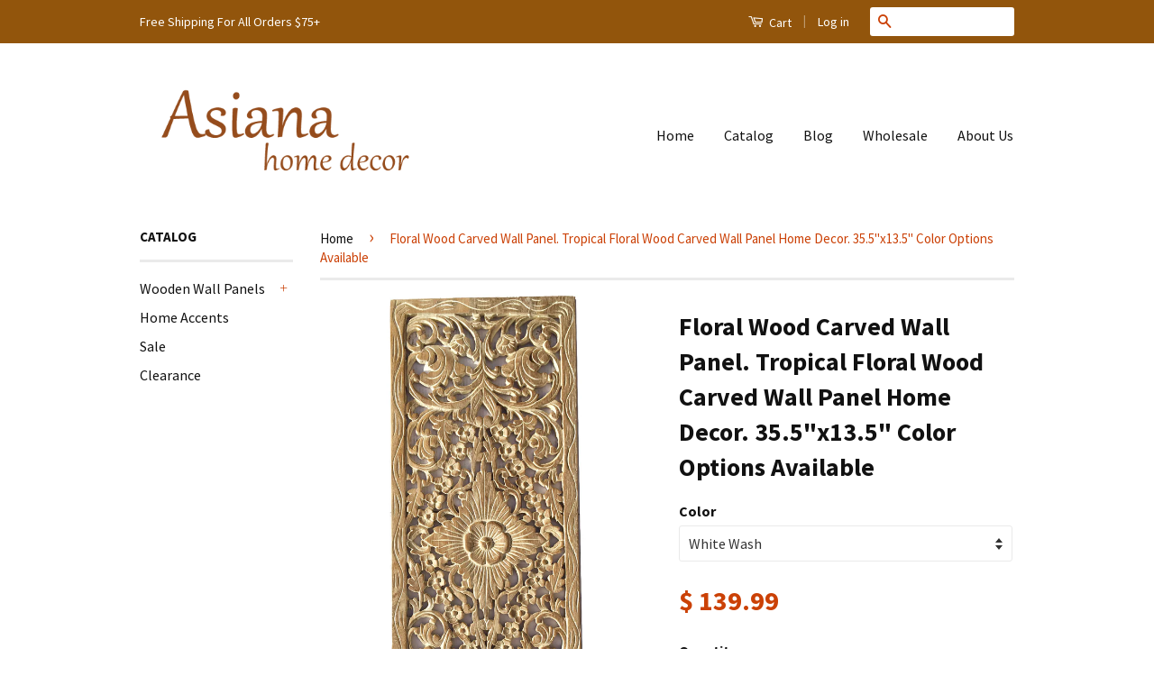

--- FILE ---
content_type: text/html; charset=utf-8
request_url: https://www.asianahomedecor.com/products/tropical-floral-wood-carved-wall-panel-home-decor
body_size: 18497
content:
<!doctype html>
<!--[if lt IE 7]><html class="no-js lt-ie9 lt-ie8 lt-ie7" lang="en"> <![endif]-->
<!--[if IE 7]><html class="no-js lt-ie9 lt-ie8" lang="en"> <![endif]-->
<!--[if IE 8]><html class="no-js lt-ie9" lang="en"> <![endif]-->
<!--[if IE 9 ]><html class="ie9 no-js"> <![endif]-->
<!--[if (gt IE 9)|!(IE)]><!--> <html class="no-js"> <!--<![endif]-->
<head>
<meta name="p:domain_verify" content="fcaa83a4dcafcbfee85338499cf0c094"/>
  <!-- Basic page needs ================================================== -->
  <meta charset="utf-8">
  <meta http-equiv="X-UA-Compatible" content="IE=edge,chrome=1">

  

  <!-- Title and description ================================================== -->
  <title>
  Tropical Floral Wood Carved Wall Panel. Unique Rustic Home Decor &ndash; Asiana Home Decor
  </title>

  
  <meta name="description" content="Large Wood Carved Panels. Wall Panel Decor. Carved Wood Cabinet Door. Home Decor Online stores Best Price, Great Selection, Free Shipping. Wholesale and Retail.">
  

  <!-- Social Meta Tags ================================================== -->
  

  <meta property="og:type" content="product">
  <meta property="og:title" content="Floral Wood Carved Wall Panel.  Tropical Floral Wood Carved Wall Panel Home Decor. 35.5&quot;x13.5&quot; Color Options Available">
  <meta property="og:url" content="https://www.asianahomedecor.com/products/tropical-floral-wood-carved-wall-panel-home-decor">
  
  <meta property="og:image" content="http://www.asianahomedecor.com/cdn/shop/products/asian_home_decor_floral_leaf_carved_wood_wall_sculpture_panel_white_wash_grande.jpg?v=1515487672">
  <meta property="og:image:secure_url" content="https://www.asianahomedecor.com/cdn/shop/products/asian_home_decor_floral_leaf_carved_wood_wall_sculpture_panel_white_wash_grande.jpg?v=1515487672">
  
  <meta property="og:image" content="http://www.asianahomedecor.com/cdn/shop/products/floral_tropical_wood_carving_wall_sculpture_panel_white_wash_grande.jpg?v=1515487672">
  <meta property="og:image:secure_url" content="https://www.asianahomedecor.com/cdn/shop/products/floral_tropical_wood_carving_wall_sculpture_panel_white_wash_grande.jpg?v=1515487672">
  
  <meta property="og:image" content="http://www.asianahomedecor.com/cdn/shop/products/unique_carved_wood_wall_plaque_floral_wall_decor_white_wash_grande.jpg?v=1515487672">
  <meta property="og:image:secure_url" content="https://www.asianahomedecor.com/cdn/shop/products/unique_carved_wood_wall_plaque_floral_wall_decor_white_wash_grande.jpg?v=1515487672">
  
  <meta property="og:price:amount" content="139.99">
  <meta property="og:price:currency" content="USD">


  <meta property="og:description" content="Large Wood Carved Panels. Wall Panel Decor. Carved Wood Cabinet Door. Home Decor Online stores Best Price, Great Selection, Free Shipping. Wholesale and Retail.">

<meta property="og:site_name" content="Asiana Home Decor">



<meta name="twitter:card" content="summary">




  <meta name="twitter:title" content="Floral Wood Carved Wall Panel.  Tropical Floral Wood Carved Wall Panel Home Decor. 35.5&quot;x13.5&quot; Color Options Available">
  <meta name="twitter:description" content="Large Wood Carved Panels. Perfect for large wall decoration. Floral wall art that will add beauty to any room. This carved wood plaque can be used as cabinet doors and vanities that will add beauty to your home. Made from teak wood. A product of Thailand that expresses a wonderful">
  <meta name="twitter:image" content="https://www.asianahomedecor.com/cdn/shop/products/asian_home_decor_floral_leaf_carved_wood_wall_sculpture_panel_white_wash_medium.jpg?v=1515487672">
  <meta name="twitter:image:width" content="240">
  <meta name="twitter:image:height" content="240">



  <!-- Helpers ================================================== -->
  <link rel="canonical" href="https://www.asianahomedecor.com/products/tropical-floral-wood-carved-wall-panel-home-decor">
  <meta name="viewport" content="width=device-width,initial-scale=1">
  <meta name="theme-color" content="#cb4106">

  

  <!-- CSS ================================================== -->
  <link href="//www.asianahomedecor.com/cdn/shop/t/1/assets/timber.scss.css?v=34679723277408338001721273357" rel="stylesheet" type="text/css" media="all" />
  <link href="//www.asianahomedecor.com/cdn/shop/t/1/assets/theme.scss.css?v=166611476698730451041721273357" rel="stylesheet" type="text/css" media="all" />

  
  
  
  <link href="//fonts.googleapis.com/css?family=Source+Sans+Pro:400,700" rel="stylesheet" type="text/css" media="all" />


  



  <!-- Header hook for plugins ================================================== -->
  <script>window.performance && window.performance.mark && window.performance.mark('shopify.content_for_header.start');</script><meta name="google-site-verification" content="XBHMxT8e8_37ljbVLou4HQOYBRC8AsMpiqLDFIhonfE">
<meta id="shopify-digital-wallet" name="shopify-digital-wallet" content="/10514784/digital_wallets/dialog">
<meta name="shopify-checkout-api-token" content="fbc7b2fe072d2eb1a36b33a8671ec21b">
<meta id="in-context-paypal-metadata" data-shop-id="10514784" data-venmo-supported="false" data-environment="production" data-locale="en_US" data-paypal-v4="true" data-currency="USD">
<link rel="alternate" type="application/json+oembed" href="https://www.asianahomedecor.com/products/tropical-floral-wood-carved-wall-panel-home-decor.oembed">
<script async="async" src="/checkouts/internal/preloads.js?locale=en-US"></script>
<link rel="preconnect" href="https://shop.app" crossorigin="anonymous">
<script async="async" src="https://shop.app/checkouts/internal/preloads.js?locale=en-US&shop_id=10514784" crossorigin="anonymous"></script>
<script id="apple-pay-shop-capabilities" type="application/json">{"shopId":10514784,"countryCode":"US","currencyCode":"USD","merchantCapabilities":["supports3DS"],"merchantId":"gid:\/\/shopify\/Shop\/10514784","merchantName":"Asiana Home Decor","requiredBillingContactFields":["postalAddress","email","phone"],"requiredShippingContactFields":["postalAddress","email","phone"],"shippingType":"shipping","supportedNetworks":["visa","masterCard","amex","discover","elo","jcb"],"total":{"type":"pending","label":"Asiana Home Decor","amount":"1.00"},"shopifyPaymentsEnabled":true,"supportsSubscriptions":true}</script>
<script id="shopify-features" type="application/json">{"accessToken":"fbc7b2fe072d2eb1a36b33a8671ec21b","betas":["rich-media-storefront-analytics"],"domain":"www.asianahomedecor.com","predictiveSearch":true,"shopId":10514784,"locale":"en"}</script>
<script>var Shopify = Shopify || {};
Shopify.shop = "asiana-home-decor.myshopify.com";
Shopify.locale = "en";
Shopify.currency = {"active":"USD","rate":"1.0"};
Shopify.country = "US";
Shopify.theme = {"name":"classic","id":74519172,"schema_name":null,"schema_version":null,"theme_store_id":null,"role":"main"};
Shopify.theme.handle = "null";
Shopify.theme.style = {"id":null,"handle":null};
Shopify.cdnHost = "www.asianahomedecor.com/cdn";
Shopify.routes = Shopify.routes || {};
Shopify.routes.root = "/";</script>
<script type="module">!function(o){(o.Shopify=o.Shopify||{}).modules=!0}(window);</script>
<script>!function(o){function n(){var o=[];function n(){o.push(Array.prototype.slice.apply(arguments))}return n.q=o,n}var t=o.Shopify=o.Shopify||{};t.loadFeatures=n(),t.autoloadFeatures=n()}(window);</script>
<script>
  window.ShopifyPay = window.ShopifyPay || {};
  window.ShopifyPay.apiHost = "shop.app\/pay";
  window.ShopifyPay.redirectState = null;
</script>
<script id="shop-js-analytics" type="application/json">{"pageType":"product"}</script>
<script defer="defer" async type="module" src="//www.asianahomedecor.com/cdn/shopifycloud/shop-js/modules/v2/client.init-shop-cart-sync_BdyHc3Nr.en.esm.js"></script>
<script defer="defer" async type="module" src="//www.asianahomedecor.com/cdn/shopifycloud/shop-js/modules/v2/chunk.common_Daul8nwZ.esm.js"></script>
<script type="module">
  await import("//www.asianahomedecor.com/cdn/shopifycloud/shop-js/modules/v2/client.init-shop-cart-sync_BdyHc3Nr.en.esm.js");
await import("//www.asianahomedecor.com/cdn/shopifycloud/shop-js/modules/v2/chunk.common_Daul8nwZ.esm.js");

  window.Shopify.SignInWithShop?.initShopCartSync?.({"fedCMEnabled":true,"windoidEnabled":true});

</script>
<script>
  window.Shopify = window.Shopify || {};
  if (!window.Shopify.featureAssets) window.Shopify.featureAssets = {};
  window.Shopify.featureAssets['shop-js'] = {"shop-cart-sync":["modules/v2/client.shop-cart-sync_QYOiDySF.en.esm.js","modules/v2/chunk.common_Daul8nwZ.esm.js"],"init-fed-cm":["modules/v2/client.init-fed-cm_DchLp9rc.en.esm.js","modules/v2/chunk.common_Daul8nwZ.esm.js"],"shop-button":["modules/v2/client.shop-button_OV7bAJc5.en.esm.js","modules/v2/chunk.common_Daul8nwZ.esm.js"],"init-windoid":["modules/v2/client.init-windoid_DwxFKQ8e.en.esm.js","modules/v2/chunk.common_Daul8nwZ.esm.js"],"shop-cash-offers":["modules/v2/client.shop-cash-offers_DWtL6Bq3.en.esm.js","modules/v2/chunk.common_Daul8nwZ.esm.js","modules/v2/chunk.modal_CQq8HTM6.esm.js"],"shop-toast-manager":["modules/v2/client.shop-toast-manager_CX9r1SjA.en.esm.js","modules/v2/chunk.common_Daul8nwZ.esm.js"],"init-shop-email-lookup-coordinator":["modules/v2/client.init-shop-email-lookup-coordinator_UhKnw74l.en.esm.js","modules/v2/chunk.common_Daul8nwZ.esm.js"],"pay-button":["modules/v2/client.pay-button_DzxNnLDY.en.esm.js","modules/v2/chunk.common_Daul8nwZ.esm.js"],"avatar":["modules/v2/client.avatar_BTnouDA3.en.esm.js"],"init-shop-cart-sync":["modules/v2/client.init-shop-cart-sync_BdyHc3Nr.en.esm.js","modules/v2/chunk.common_Daul8nwZ.esm.js"],"shop-login-button":["modules/v2/client.shop-login-button_D8B466_1.en.esm.js","modules/v2/chunk.common_Daul8nwZ.esm.js","modules/v2/chunk.modal_CQq8HTM6.esm.js"],"init-customer-accounts-sign-up":["modules/v2/client.init-customer-accounts-sign-up_C8fpPm4i.en.esm.js","modules/v2/client.shop-login-button_D8B466_1.en.esm.js","modules/v2/chunk.common_Daul8nwZ.esm.js","modules/v2/chunk.modal_CQq8HTM6.esm.js"],"init-shop-for-new-customer-accounts":["modules/v2/client.init-shop-for-new-customer-accounts_CVTO0Ztu.en.esm.js","modules/v2/client.shop-login-button_D8B466_1.en.esm.js","modules/v2/chunk.common_Daul8nwZ.esm.js","modules/v2/chunk.modal_CQq8HTM6.esm.js"],"init-customer-accounts":["modules/v2/client.init-customer-accounts_dRgKMfrE.en.esm.js","modules/v2/client.shop-login-button_D8B466_1.en.esm.js","modules/v2/chunk.common_Daul8nwZ.esm.js","modules/v2/chunk.modal_CQq8HTM6.esm.js"],"shop-follow-button":["modules/v2/client.shop-follow-button_CkZpjEct.en.esm.js","modules/v2/chunk.common_Daul8nwZ.esm.js","modules/v2/chunk.modal_CQq8HTM6.esm.js"],"lead-capture":["modules/v2/client.lead-capture_BntHBhfp.en.esm.js","modules/v2/chunk.common_Daul8nwZ.esm.js","modules/v2/chunk.modal_CQq8HTM6.esm.js"],"checkout-modal":["modules/v2/client.checkout-modal_CfxcYbTm.en.esm.js","modules/v2/chunk.common_Daul8nwZ.esm.js","modules/v2/chunk.modal_CQq8HTM6.esm.js"],"shop-login":["modules/v2/client.shop-login_Da4GZ2H6.en.esm.js","modules/v2/chunk.common_Daul8nwZ.esm.js","modules/v2/chunk.modal_CQq8HTM6.esm.js"],"payment-terms":["modules/v2/client.payment-terms_MV4M3zvL.en.esm.js","modules/v2/chunk.common_Daul8nwZ.esm.js","modules/v2/chunk.modal_CQq8HTM6.esm.js"]};
</script>
<script id="__st">var __st={"a":10514784,"offset":-18000,"reqid":"a728c703-618e-43ed-b092-74809dfc1491-1768958912","pageurl":"www.asianahomedecor.com\/products\/tropical-floral-wood-carved-wall-panel-home-decor","u":"b023f4b7533d","p":"product","rtyp":"product","rid":567200579612};</script>
<script>window.ShopifyPaypalV4VisibilityTracking = true;</script>
<script id="captcha-bootstrap">!function(){'use strict';const t='contact',e='account',n='new_comment',o=[[t,t],['blogs',n],['comments',n],[t,'customer']],c=[[e,'customer_login'],[e,'guest_login'],[e,'recover_customer_password'],[e,'create_customer']],r=t=>t.map((([t,e])=>`form[action*='/${t}']:not([data-nocaptcha='true']) input[name='form_type'][value='${e}']`)).join(','),a=t=>()=>t?[...document.querySelectorAll(t)].map((t=>t.form)):[];function s(){const t=[...o],e=r(t);return a(e)}const i='password',u='form_key',d=['recaptcha-v3-token','g-recaptcha-response','h-captcha-response',i],f=()=>{try{return window.sessionStorage}catch{return}},m='__shopify_v',_=t=>t.elements[u];function p(t,e,n=!1){try{const o=window.sessionStorage,c=JSON.parse(o.getItem(e)),{data:r}=function(t){const{data:e,action:n}=t;return t[m]||n?{data:e,action:n}:{data:t,action:n}}(c);for(const[e,n]of Object.entries(r))t.elements[e]&&(t.elements[e].value=n);n&&o.removeItem(e)}catch(o){console.error('form repopulation failed',{error:o})}}const l='form_type',E='cptcha';function T(t){t.dataset[E]=!0}const w=window,h=w.document,L='Shopify',v='ce_forms',y='captcha';let A=!1;((t,e)=>{const n=(g='f06e6c50-85a8-45c8-87d0-21a2b65856fe',I='https://cdn.shopify.com/shopifycloud/storefront-forms-hcaptcha/ce_storefront_forms_captcha_hcaptcha.v1.5.2.iife.js',D={infoText:'Protected by hCaptcha',privacyText:'Privacy',termsText:'Terms'},(t,e,n)=>{const o=w[L][v],c=o.bindForm;if(c)return c(t,g,e,D).then(n);var r;o.q.push([[t,g,e,D],n]),r=I,A||(h.body.append(Object.assign(h.createElement('script'),{id:'captcha-provider',async:!0,src:r})),A=!0)});var g,I,D;w[L]=w[L]||{},w[L][v]=w[L][v]||{},w[L][v].q=[],w[L][y]=w[L][y]||{},w[L][y].protect=function(t,e){n(t,void 0,e),T(t)},Object.freeze(w[L][y]),function(t,e,n,w,h,L){const[v,y,A,g]=function(t,e,n){const i=e?o:[],u=t?c:[],d=[...i,...u],f=r(d),m=r(i),_=r(d.filter((([t,e])=>n.includes(e))));return[a(f),a(m),a(_),s()]}(w,h,L),I=t=>{const e=t.target;return e instanceof HTMLFormElement?e:e&&e.form},D=t=>v().includes(t);t.addEventListener('submit',(t=>{const e=I(t);if(!e)return;const n=D(e)&&!e.dataset.hcaptchaBound&&!e.dataset.recaptchaBound,o=_(e),c=g().includes(e)&&(!o||!o.value);(n||c)&&t.preventDefault(),c&&!n&&(function(t){try{if(!f())return;!function(t){const e=f();if(!e)return;const n=_(t);if(!n)return;const o=n.value;o&&e.removeItem(o)}(t);const e=Array.from(Array(32),(()=>Math.random().toString(36)[2])).join('');!function(t,e){_(t)||t.append(Object.assign(document.createElement('input'),{type:'hidden',name:u})),t.elements[u].value=e}(t,e),function(t,e){const n=f();if(!n)return;const o=[...t.querySelectorAll(`input[type='${i}']`)].map((({name:t})=>t)),c=[...d,...o],r={};for(const[a,s]of new FormData(t).entries())c.includes(a)||(r[a]=s);n.setItem(e,JSON.stringify({[m]:1,action:t.action,data:r}))}(t,e)}catch(e){console.error('failed to persist form',e)}}(e),e.submit())}));const S=(t,e)=>{t&&!t.dataset[E]&&(n(t,e.some((e=>e===t))),T(t))};for(const o of['focusin','change'])t.addEventListener(o,(t=>{const e=I(t);D(e)&&S(e,y())}));const B=e.get('form_key'),M=e.get(l),P=B&&M;t.addEventListener('DOMContentLoaded',(()=>{const t=y();if(P)for(const e of t)e.elements[l].value===M&&p(e,B);[...new Set([...A(),...v().filter((t=>'true'===t.dataset.shopifyCaptcha))])].forEach((e=>S(e,t)))}))}(h,new URLSearchParams(w.location.search),n,t,e,['guest_login'])})(!0,!0)}();</script>
<script integrity="sha256-4kQ18oKyAcykRKYeNunJcIwy7WH5gtpwJnB7kiuLZ1E=" data-source-attribution="shopify.loadfeatures" defer="defer" src="//www.asianahomedecor.com/cdn/shopifycloud/storefront/assets/storefront/load_feature-a0a9edcb.js" crossorigin="anonymous"></script>
<script crossorigin="anonymous" defer="defer" src="//www.asianahomedecor.com/cdn/shopifycloud/storefront/assets/shopify_pay/storefront-65b4c6d7.js?v=20250812"></script>
<script data-source-attribution="shopify.dynamic_checkout.dynamic.init">var Shopify=Shopify||{};Shopify.PaymentButton=Shopify.PaymentButton||{isStorefrontPortableWallets:!0,init:function(){window.Shopify.PaymentButton.init=function(){};var t=document.createElement("script");t.src="https://www.asianahomedecor.com/cdn/shopifycloud/portable-wallets/latest/portable-wallets.en.js",t.type="module",document.head.appendChild(t)}};
</script>
<script data-source-attribution="shopify.dynamic_checkout.buyer_consent">
  function portableWalletsHideBuyerConsent(e){var t=document.getElementById("shopify-buyer-consent"),n=document.getElementById("shopify-subscription-policy-button");t&&n&&(t.classList.add("hidden"),t.setAttribute("aria-hidden","true"),n.removeEventListener("click",e))}function portableWalletsShowBuyerConsent(e){var t=document.getElementById("shopify-buyer-consent"),n=document.getElementById("shopify-subscription-policy-button");t&&n&&(t.classList.remove("hidden"),t.removeAttribute("aria-hidden"),n.addEventListener("click",e))}window.Shopify?.PaymentButton&&(window.Shopify.PaymentButton.hideBuyerConsent=portableWalletsHideBuyerConsent,window.Shopify.PaymentButton.showBuyerConsent=portableWalletsShowBuyerConsent);
</script>
<script data-source-attribution="shopify.dynamic_checkout.cart.bootstrap">document.addEventListener("DOMContentLoaded",(function(){function t(){return document.querySelector("shopify-accelerated-checkout-cart, shopify-accelerated-checkout")}if(t())Shopify.PaymentButton.init();else{new MutationObserver((function(e,n){t()&&(Shopify.PaymentButton.init(),n.disconnect())})).observe(document.body,{childList:!0,subtree:!0})}}));
</script>
<link id="shopify-accelerated-checkout-styles" rel="stylesheet" media="screen" href="https://www.asianahomedecor.com/cdn/shopifycloud/portable-wallets/latest/accelerated-checkout-backwards-compat.css" crossorigin="anonymous">
<style id="shopify-accelerated-checkout-cart">
        #shopify-buyer-consent {
  margin-top: 1em;
  display: inline-block;
  width: 100%;
}

#shopify-buyer-consent.hidden {
  display: none;
}

#shopify-subscription-policy-button {
  background: none;
  border: none;
  padding: 0;
  text-decoration: underline;
  font-size: inherit;
  cursor: pointer;
}

#shopify-subscription-policy-button::before {
  box-shadow: none;
}

      </style>

<script>window.performance && window.performance.mark && window.performance.mark('shopify.content_for_header.end');</script>

  

<!--[if lt IE 9]>
<script src="//cdnjs.cloudflare.com/ajax/libs/html5shiv/3.7.2/html5shiv.min.js" type="text/javascript"></script>
<script src="//www.asianahomedecor.com/cdn/shop/t/1/assets/respond.min.js?v=52248677837542619231446789802" type="text/javascript"></script>
<link href="//www.asianahomedecor.com/cdn/shop/t/1/assets/respond-proxy.html" id="respond-proxy" rel="respond-proxy" />
<link href="//www.asianahomedecor.com/search?q=1ea4153f77a366f5f755820bd373a9b0" id="respond-redirect" rel="respond-redirect" />
<script src="//www.asianahomedecor.com/search?q=1ea4153f77a366f5f755820bd373a9b0" type="text/javascript"></script>
<![endif]-->



  <script src="//ajax.googleapis.com/ajax/libs/jquery/1.11.0/jquery.min.js" type="text/javascript"></script>
  <script src="//www.asianahomedecor.com/cdn/shop/t/1/assets/modernizr.min.js?v=26620055551102246001446789802" type="text/javascript"></script>

  
  

<link href="https://monorail-edge.shopifysvc.com" rel="dns-prefetch">
<script>(function(){if ("sendBeacon" in navigator && "performance" in window) {try {var session_token_from_headers = performance.getEntriesByType('navigation')[0].serverTiming.find(x => x.name == '_s').description;} catch {var session_token_from_headers = undefined;}var session_cookie_matches = document.cookie.match(/_shopify_s=([^;]*)/);var session_token_from_cookie = session_cookie_matches && session_cookie_matches.length === 2 ? session_cookie_matches[1] : "";var session_token = session_token_from_headers || session_token_from_cookie || "";function handle_abandonment_event(e) {var entries = performance.getEntries().filter(function(entry) {return /monorail-edge.shopifysvc.com/.test(entry.name);});if (!window.abandonment_tracked && entries.length === 0) {window.abandonment_tracked = true;var currentMs = Date.now();var navigation_start = performance.timing.navigationStart;var payload = {shop_id: 10514784,url: window.location.href,navigation_start,duration: currentMs - navigation_start,session_token,page_type: "product"};window.navigator.sendBeacon("https://monorail-edge.shopifysvc.com/v1/produce", JSON.stringify({schema_id: "online_store_buyer_site_abandonment/1.1",payload: payload,metadata: {event_created_at_ms: currentMs,event_sent_at_ms: currentMs}}));}}window.addEventListener('pagehide', handle_abandonment_event);}}());</script>
<script id="web-pixels-manager-setup">(function e(e,d,r,n,o){if(void 0===o&&(o={}),!Boolean(null===(a=null===(i=window.Shopify)||void 0===i?void 0:i.analytics)||void 0===a?void 0:a.replayQueue)){var i,a;window.Shopify=window.Shopify||{};var t=window.Shopify;t.analytics=t.analytics||{};var s=t.analytics;s.replayQueue=[],s.publish=function(e,d,r){return s.replayQueue.push([e,d,r]),!0};try{self.performance.mark("wpm:start")}catch(e){}var l=function(){var e={modern:/Edge?\/(1{2}[4-9]|1[2-9]\d|[2-9]\d{2}|\d{4,})\.\d+(\.\d+|)|Firefox\/(1{2}[4-9]|1[2-9]\d|[2-9]\d{2}|\d{4,})\.\d+(\.\d+|)|Chrom(ium|e)\/(9{2}|\d{3,})\.\d+(\.\d+|)|(Maci|X1{2}).+ Version\/(15\.\d+|(1[6-9]|[2-9]\d|\d{3,})\.\d+)([,.]\d+|)( \(\w+\)|)( Mobile\/\w+|) Safari\/|Chrome.+OPR\/(9{2}|\d{3,})\.\d+\.\d+|(CPU[ +]OS|iPhone[ +]OS|CPU[ +]iPhone|CPU IPhone OS|CPU iPad OS)[ +]+(15[._]\d+|(1[6-9]|[2-9]\d|\d{3,})[._]\d+)([._]\d+|)|Android:?[ /-](13[3-9]|1[4-9]\d|[2-9]\d{2}|\d{4,})(\.\d+|)(\.\d+|)|Android.+Firefox\/(13[5-9]|1[4-9]\d|[2-9]\d{2}|\d{4,})\.\d+(\.\d+|)|Android.+Chrom(ium|e)\/(13[3-9]|1[4-9]\d|[2-9]\d{2}|\d{4,})\.\d+(\.\d+|)|SamsungBrowser\/([2-9]\d|\d{3,})\.\d+/,legacy:/Edge?\/(1[6-9]|[2-9]\d|\d{3,})\.\d+(\.\d+|)|Firefox\/(5[4-9]|[6-9]\d|\d{3,})\.\d+(\.\d+|)|Chrom(ium|e)\/(5[1-9]|[6-9]\d|\d{3,})\.\d+(\.\d+|)([\d.]+$|.*Safari\/(?![\d.]+ Edge\/[\d.]+$))|(Maci|X1{2}).+ Version\/(10\.\d+|(1[1-9]|[2-9]\d|\d{3,})\.\d+)([,.]\d+|)( \(\w+\)|)( Mobile\/\w+|) Safari\/|Chrome.+OPR\/(3[89]|[4-9]\d|\d{3,})\.\d+\.\d+|(CPU[ +]OS|iPhone[ +]OS|CPU[ +]iPhone|CPU IPhone OS|CPU iPad OS)[ +]+(10[._]\d+|(1[1-9]|[2-9]\d|\d{3,})[._]\d+)([._]\d+|)|Android:?[ /-](13[3-9]|1[4-9]\d|[2-9]\d{2}|\d{4,})(\.\d+|)(\.\d+|)|Mobile Safari.+OPR\/([89]\d|\d{3,})\.\d+\.\d+|Android.+Firefox\/(13[5-9]|1[4-9]\d|[2-9]\d{2}|\d{4,})\.\d+(\.\d+|)|Android.+Chrom(ium|e)\/(13[3-9]|1[4-9]\d|[2-9]\d{2}|\d{4,})\.\d+(\.\d+|)|Android.+(UC? ?Browser|UCWEB|U3)[ /]?(15\.([5-9]|\d{2,})|(1[6-9]|[2-9]\d|\d{3,})\.\d+)\.\d+|SamsungBrowser\/(5\.\d+|([6-9]|\d{2,})\.\d+)|Android.+MQ{2}Browser\/(14(\.(9|\d{2,})|)|(1[5-9]|[2-9]\d|\d{3,})(\.\d+|))(\.\d+|)|K[Aa][Ii]OS\/(3\.\d+|([4-9]|\d{2,})\.\d+)(\.\d+|)/},d=e.modern,r=e.legacy,n=navigator.userAgent;return n.match(d)?"modern":n.match(r)?"legacy":"unknown"}(),u="modern"===l?"modern":"legacy",c=(null!=n?n:{modern:"",legacy:""})[u],f=function(e){return[e.baseUrl,"/wpm","/b",e.hashVersion,"modern"===e.buildTarget?"m":"l",".js"].join("")}({baseUrl:d,hashVersion:r,buildTarget:u}),m=function(e){var d=e.version,r=e.bundleTarget,n=e.surface,o=e.pageUrl,i=e.monorailEndpoint;return{emit:function(e){var a=e.status,t=e.errorMsg,s=(new Date).getTime(),l=JSON.stringify({metadata:{event_sent_at_ms:s},events:[{schema_id:"web_pixels_manager_load/3.1",payload:{version:d,bundle_target:r,page_url:o,status:a,surface:n,error_msg:t},metadata:{event_created_at_ms:s}}]});if(!i)return console&&console.warn&&console.warn("[Web Pixels Manager] No Monorail endpoint provided, skipping logging."),!1;try{return self.navigator.sendBeacon.bind(self.navigator)(i,l)}catch(e){}var u=new XMLHttpRequest;try{return u.open("POST",i,!0),u.setRequestHeader("Content-Type","text/plain"),u.send(l),!0}catch(e){return console&&console.warn&&console.warn("[Web Pixels Manager] Got an unhandled error while logging to Monorail."),!1}}}}({version:r,bundleTarget:l,surface:e.surface,pageUrl:self.location.href,monorailEndpoint:e.monorailEndpoint});try{o.browserTarget=l,function(e){var d=e.src,r=e.async,n=void 0===r||r,o=e.onload,i=e.onerror,a=e.sri,t=e.scriptDataAttributes,s=void 0===t?{}:t,l=document.createElement("script"),u=document.querySelector("head"),c=document.querySelector("body");if(l.async=n,l.src=d,a&&(l.integrity=a,l.crossOrigin="anonymous"),s)for(var f in s)if(Object.prototype.hasOwnProperty.call(s,f))try{l.dataset[f]=s[f]}catch(e){}if(o&&l.addEventListener("load",o),i&&l.addEventListener("error",i),u)u.appendChild(l);else{if(!c)throw new Error("Did not find a head or body element to append the script");c.appendChild(l)}}({src:f,async:!0,onload:function(){if(!function(){var e,d;return Boolean(null===(d=null===(e=window.Shopify)||void 0===e?void 0:e.analytics)||void 0===d?void 0:d.initialized)}()){var d=window.webPixelsManager.init(e)||void 0;if(d){var r=window.Shopify.analytics;r.replayQueue.forEach((function(e){var r=e[0],n=e[1],o=e[2];d.publishCustomEvent(r,n,o)})),r.replayQueue=[],r.publish=d.publishCustomEvent,r.visitor=d.visitor,r.initialized=!0}}},onerror:function(){return m.emit({status:"failed",errorMsg:"".concat(f," has failed to load")})},sri:function(e){var d=/^sha384-[A-Za-z0-9+/=]+$/;return"string"==typeof e&&d.test(e)}(c)?c:"",scriptDataAttributes:o}),m.emit({status:"loading"})}catch(e){m.emit({status:"failed",errorMsg:(null==e?void 0:e.message)||"Unknown error"})}}})({shopId: 10514784,storefrontBaseUrl: "https://www.asianahomedecor.com",extensionsBaseUrl: "https://extensions.shopifycdn.com/cdn/shopifycloud/web-pixels-manager",monorailEndpoint: "https://monorail-edge.shopifysvc.com/unstable/produce_batch",surface: "storefront-renderer",enabledBetaFlags: ["2dca8a86"],webPixelsConfigList: [{"id":"391545027","configuration":"{\"config\":\"{\\\"pixel_id\\\":\\\"G-8H17RYYEHV\\\",\\\"target_country\\\":\\\"US\\\",\\\"gtag_events\\\":[{\\\"type\\\":\\\"begin_checkout\\\",\\\"action_label\\\":[\\\"G-8H17RYYEHV\\\",\\\"AW-781783558\\\/8q3kCI3bgowBEIak5PQC\\\"]},{\\\"type\\\":\\\"search\\\",\\\"action_label\\\":[\\\"G-8H17RYYEHV\\\",\\\"AW-781783558\\\/M4SWCJDbgowBEIak5PQC\\\"]},{\\\"type\\\":\\\"view_item\\\",\\\"action_label\\\":[\\\"G-8H17RYYEHV\\\",\\\"AW-781783558\\\/BgoNCIfbgowBEIak5PQC\\\",\\\"MC-J00HPGE8LT\\\"]},{\\\"type\\\":\\\"purchase\\\",\\\"action_label\\\":[\\\"G-8H17RYYEHV\\\",\\\"AW-781783558\\\/XOQyCITbgowBEIak5PQC\\\",\\\"MC-J00HPGE8LT\\\"]},{\\\"type\\\":\\\"page_view\\\",\\\"action_label\\\":[\\\"G-8H17RYYEHV\\\",\\\"AW-781783558\\\/M3kBCIHbgowBEIak5PQC\\\",\\\"MC-J00HPGE8LT\\\"]},{\\\"type\\\":\\\"add_payment_info\\\",\\\"action_label\\\":[\\\"G-8H17RYYEHV\\\",\\\"AW-781783558\\\/fZAiCJPbgowBEIak5PQC\\\"]},{\\\"type\\\":\\\"add_to_cart\\\",\\\"action_label\\\":[\\\"G-8H17RYYEHV\\\",\\\"AW-781783558\\\/QbJTCIrbgowBEIak5PQC\\\"]}],\\\"enable_monitoring_mode\\\":false}\"}","eventPayloadVersion":"v1","runtimeContext":"OPEN","scriptVersion":"b2a88bafab3e21179ed38636efcd8a93","type":"APP","apiClientId":1780363,"privacyPurposes":[],"dataSharingAdjustments":{"protectedCustomerApprovalScopes":["read_customer_address","read_customer_email","read_customer_name","read_customer_personal_data","read_customer_phone"]}},{"id":"81068227","configuration":"{\"tagID\":\"2612537966849\"}","eventPayloadVersion":"v1","runtimeContext":"STRICT","scriptVersion":"18031546ee651571ed29edbe71a3550b","type":"APP","apiClientId":3009811,"privacyPurposes":["ANALYTICS","MARKETING","SALE_OF_DATA"],"dataSharingAdjustments":{"protectedCustomerApprovalScopes":["read_customer_address","read_customer_email","read_customer_name","read_customer_personal_data","read_customer_phone"]}},{"id":"shopify-app-pixel","configuration":"{}","eventPayloadVersion":"v1","runtimeContext":"STRICT","scriptVersion":"0450","apiClientId":"shopify-pixel","type":"APP","privacyPurposes":["ANALYTICS","MARKETING"]},{"id":"shopify-custom-pixel","eventPayloadVersion":"v1","runtimeContext":"LAX","scriptVersion":"0450","apiClientId":"shopify-pixel","type":"CUSTOM","privacyPurposes":["ANALYTICS","MARKETING"]}],isMerchantRequest: false,initData: {"shop":{"name":"Asiana Home Decor","paymentSettings":{"currencyCode":"USD"},"myshopifyDomain":"asiana-home-decor.myshopify.com","countryCode":"US","storefrontUrl":"https:\/\/www.asianahomedecor.com"},"customer":null,"cart":null,"checkout":null,"productVariants":[{"price":{"amount":139.99,"currencyCode":"USD"},"product":{"title":"Floral Wood Carved Wall Panel.  Tropical Floral Wood Carved Wall Panel Home Decor. 35.5\"x13.5\" Color Options Available","vendor":"Asiana Home Decor","id":"567200579612","untranslatedTitle":"Floral Wood Carved Wall Panel.  Tropical Floral Wood Carved Wall Panel Home Decor. 35.5\"x13.5\" Color Options Available","url":"\/products\/tropical-floral-wood-carved-wall-panel-home-decor","type":"Wooden Wall Panels"},"id":"7052610273308","image":{"src":"\/\/www.asianahomedecor.com\/cdn\/shop\/products\/asian_home_decor_floral_leaf_carved_wood_wall_sculpture_panel_white_wash.jpg?v=1515487672"},"sku":"19035091180","title":"White Wash","untranslatedTitle":"White Wash"},{"price":{"amount":139.99,"currencyCode":"USD"},"product":{"title":"Floral Wood Carved Wall Panel.  Tropical Floral Wood Carved Wall Panel Home Decor. 35.5\"x13.5\" Color Options Available","vendor":"Asiana Home Decor","id":"567200579612","untranslatedTitle":"Floral Wood Carved Wall Panel.  Tropical Floral Wood Carved Wall Panel Home Decor. 35.5\"x13.5\" Color Options Available","url":"\/products\/tropical-floral-wood-carved-wall-panel-home-decor","type":"Wooden Wall Panels"},"id":"7052610306076","image":{"src":"\/\/www.asianahomedecor.com\/cdn\/shop\/products\/floral_leaf_asian_carved_wood_panels_tropical_wood_wall_art.jpg?v=1515487672"},"sku":"19035051175","title":"Dark Brown","untranslatedTitle":"Dark Brown"}],"purchasingCompany":null},},"https://www.asianahomedecor.com/cdn","fcfee988w5aeb613cpc8e4bc33m6693e112",{"modern":"","legacy":""},{"shopId":"10514784","storefrontBaseUrl":"https:\/\/www.asianahomedecor.com","extensionBaseUrl":"https:\/\/extensions.shopifycdn.com\/cdn\/shopifycloud\/web-pixels-manager","surface":"storefront-renderer","enabledBetaFlags":"[\"2dca8a86\"]","isMerchantRequest":"false","hashVersion":"fcfee988w5aeb613cpc8e4bc33m6693e112","publish":"custom","events":"[[\"page_viewed\",{}],[\"product_viewed\",{\"productVariant\":{\"price\":{\"amount\":139.99,\"currencyCode\":\"USD\"},\"product\":{\"title\":\"Floral Wood Carved Wall Panel.  Tropical Floral Wood Carved Wall Panel Home Decor. 35.5\\\"x13.5\\\" Color Options Available\",\"vendor\":\"Asiana Home Decor\",\"id\":\"567200579612\",\"untranslatedTitle\":\"Floral Wood Carved Wall Panel.  Tropical Floral Wood Carved Wall Panel Home Decor. 35.5\\\"x13.5\\\" Color Options Available\",\"url\":\"\/products\/tropical-floral-wood-carved-wall-panel-home-decor\",\"type\":\"Wooden Wall Panels\"},\"id\":\"7052610273308\",\"image\":{\"src\":\"\/\/www.asianahomedecor.com\/cdn\/shop\/products\/asian_home_decor_floral_leaf_carved_wood_wall_sculpture_panel_white_wash.jpg?v=1515487672\"},\"sku\":\"19035091180\",\"title\":\"White Wash\",\"untranslatedTitle\":\"White Wash\"}}]]"});</script><script>
  window.ShopifyAnalytics = window.ShopifyAnalytics || {};
  window.ShopifyAnalytics.meta = window.ShopifyAnalytics.meta || {};
  window.ShopifyAnalytics.meta.currency = 'USD';
  var meta = {"product":{"id":567200579612,"gid":"gid:\/\/shopify\/Product\/567200579612","vendor":"Asiana Home Decor","type":"Wooden Wall Panels","handle":"tropical-floral-wood-carved-wall-panel-home-decor","variants":[{"id":7052610273308,"price":13999,"name":"Floral Wood Carved Wall Panel.  Tropical Floral Wood Carved Wall Panel Home Decor. 35.5\"x13.5\" Color Options Available - White Wash","public_title":"White Wash","sku":"19035091180"},{"id":7052610306076,"price":13999,"name":"Floral Wood Carved Wall Panel.  Tropical Floral Wood Carved Wall Panel Home Decor. 35.5\"x13.5\" Color Options Available - Dark Brown","public_title":"Dark Brown","sku":"19035051175"}],"remote":false},"page":{"pageType":"product","resourceType":"product","resourceId":567200579612,"requestId":"a728c703-618e-43ed-b092-74809dfc1491-1768958912"}};
  for (var attr in meta) {
    window.ShopifyAnalytics.meta[attr] = meta[attr];
  }
</script>
<script class="analytics">
  (function () {
    var customDocumentWrite = function(content) {
      var jquery = null;

      if (window.jQuery) {
        jquery = window.jQuery;
      } else if (window.Checkout && window.Checkout.$) {
        jquery = window.Checkout.$;
      }

      if (jquery) {
        jquery('body').append(content);
      }
    };

    var hasLoggedConversion = function(token) {
      if (token) {
        return document.cookie.indexOf('loggedConversion=' + token) !== -1;
      }
      return false;
    }

    var setCookieIfConversion = function(token) {
      if (token) {
        var twoMonthsFromNow = new Date(Date.now());
        twoMonthsFromNow.setMonth(twoMonthsFromNow.getMonth() + 2);

        document.cookie = 'loggedConversion=' + token + '; expires=' + twoMonthsFromNow;
      }
    }

    var trekkie = window.ShopifyAnalytics.lib = window.trekkie = window.trekkie || [];
    if (trekkie.integrations) {
      return;
    }
    trekkie.methods = [
      'identify',
      'page',
      'ready',
      'track',
      'trackForm',
      'trackLink'
    ];
    trekkie.factory = function(method) {
      return function() {
        var args = Array.prototype.slice.call(arguments);
        args.unshift(method);
        trekkie.push(args);
        return trekkie;
      };
    };
    for (var i = 0; i < trekkie.methods.length; i++) {
      var key = trekkie.methods[i];
      trekkie[key] = trekkie.factory(key);
    }
    trekkie.load = function(config) {
      trekkie.config = config || {};
      trekkie.config.initialDocumentCookie = document.cookie;
      var first = document.getElementsByTagName('script')[0];
      var script = document.createElement('script');
      script.type = 'text/javascript';
      script.onerror = function(e) {
        var scriptFallback = document.createElement('script');
        scriptFallback.type = 'text/javascript';
        scriptFallback.onerror = function(error) {
                var Monorail = {
      produce: function produce(monorailDomain, schemaId, payload) {
        var currentMs = new Date().getTime();
        var event = {
          schema_id: schemaId,
          payload: payload,
          metadata: {
            event_created_at_ms: currentMs,
            event_sent_at_ms: currentMs
          }
        };
        return Monorail.sendRequest("https://" + monorailDomain + "/v1/produce", JSON.stringify(event));
      },
      sendRequest: function sendRequest(endpointUrl, payload) {
        // Try the sendBeacon API
        if (window && window.navigator && typeof window.navigator.sendBeacon === 'function' && typeof window.Blob === 'function' && !Monorail.isIos12()) {
          var blobData = new window.Blob([payload], {
            type: 'text/plain'
          });

          if (window.navigator.sendBeacon(endpointUrl, blobData)) {
            return true;
          } // sendBeacon was not successful

        } // XHR beacon

        var xhr = new XMLHttpRequest();

        try {
          xhr.open('POST', endpointUrl);
          xhr.setRequestHeader('Content-Type', 'text/plain');
          xhr.send(payload);
        } catch (e) {
          console.log(e);
        }

        return false;
      },
      isIos12: function isIos12() {
        return window.navigator.userAgent.lastIndexOf('iPhone; CPU iPhone OS 12_') !== -1 || window.navigator.userAgent.lastIndexOf('iPad; CPU OS 12_') !== -1;
      }
    };
    Monorail.produce('monorail-edge.shopifysvc.com',
      'trekkie_storefront_load_errors/1.1',
      {shop_id: 10514784,
      theme_id: 74519172,
      app_name: "storefront",
      context_url: window.location.href,
      source_url: "//www.asianahomedecor.com/cdn/s/trekkie.storefront.cd680fe47e6c39ca5d5df5f0a32d569bc48c0f27.min.js"});

        };
        scriptFallback.async = true;
        scriptFallback.src = '//www.asianahomedecor.com/cdn/s/trekkie.storefront.cd680fe47e6c39ca5d5df5f0a32d569bc48c0f27.min.js';
        first.parentNode.insertBefore(scriptFallback, first);
      };
      script.async = true;
      script.src = '//www.asianahomedecor.com/cdn/s/trekkie.storefront.cd680fe47e6c39ca5d5df5f0a32d569bc48c0f27.min.js';
      first.parentNode.insertBefore(script, first);
    };
    trekkie.load(
      {"Trekkie":{"appName":"storefront","development":false,"defaultAttributes":{"shopId":10514784,"isMerchantRequest":null,"themeId":74519172,"themeCityHash":"9819295983410196502","contentLanguage":"en","currency":"USD","eventMetadataId":"732fe2b0-0fba-4b2e-81de-615a326f1609"},"isServerSideCookieWritingEnabled":true,"monorailRegion":"shop_domain","enabledBetaFlags":["65f19447"]},"Session Attribution":{},"S2S":{"facebookCapiEnabled":false,"source":"trekkie-storefront-renderer","apiClientId":580111}}
    );

    var loaded = false;
    trekkie.ready(function() {
      if (loaded) return;
      loaded = true;

      window.ShopifyAnalytics.lib = window.trekkie;

      var originalDocumentWrite = document.write;
      document.write = customDocumentWrite;
      try { window.ShopifyAnalytics.merchantGoogleAnalytics.call(this); } catch(error) {};
      document.write = originalDocumentWrite;

      window.ShopifyAnalytics.lib.page(null,{"pageType":"product","resourceType":"product","resourceId":567200579612,"requestId":"a728c703-618e-43ed-b092-74809dfc1491-1768958912","shopifyEmitted":true});

      var match = window.location.pathname.match(/checkouts\/(.+)\/(thank_you|post_purchase)/)
      var token = match? match[1]: undefined;
      if (!hasLoggedConversion(token)) {
        setCookieIfConversion(token);
        window.ShopifyAnalytics.lib.track("Viewed Product",{"currency":"USD","variantId":7052610273308,"productId":567200579612,"productGid":"gid:\/\/shopify\/Product\/567200579612","name":"Floral Wood Carved Wall Panel.  Tropical Floral Wood Carved Wall Panel Home Decor. 35.5\"x13.5\" Color Options Available - White Wash","price":"139.99","sku":"19035091180","brand":"Asiana Home Decor","variant":"White Wash","category":"Wooden Wall Panels","nonInteraction":true,"remote":false},undefined,undefined,{"shopifyEmitted":true});
      window.ShopifyAnalytics.lib.track("monorail:\/\/trekkie_storefront_viewed_product\/1.1",{"currency":"USD","variantId":7052610273308,"productId":567200579612,"productGid":"gid:\/\/shopify\/Product\/567200579612","name":"Floral Wood Carved Wall Panel.  Tropical Floral Wood Carved Wall Panel Home Decor. 35.5\"x13.5\" Color Options Available - White Wash","price":"139.99","sku":"19035091180","brand":"Asiana Home Decor","variant":"White Wash","category":"Wooden Wall Panels","nonInteraction":true,"remote":false,"referer":"https:\/\/www.asianahomedecor.com\/products\/tropical-floral-wood-carved-wall-panel-home-decor"});
      }
    });


        var eventsListenerScript = document.createElement('script');
        eventsListenerScript.async = true;
        eventsListenerScript.src = "//www.asianahomedecor.com/cdn/shopifycloud/storefront/assets/shop_events_listener-3da45d37.js";
        document.getElementsByTagName('head')[0].appendChild(eventsListenerScript);

})();</script>
  <script>
  if (!window.ga || (window.ga && typeof window.ga !== 'function')) {
    window.ga = function ga() {
      (window.ga.q = window.ga.q || []).push(arguments);
      if (window.Shopify && window.Shopify.analytics && typeof window.Shopify.analytics.publish === 'function') {
        window.Shopify.analytics.publish("ga_stub_called", {}, {sendTo: "google_osp_migration"});
      }
      console.error("Shopify's Google Analytics stub called with:", Array.from(arguments), "\nSee https://help.shopify.com/manual/promoting-marketing/pixels/pixel-migration#google for more information.");
    };
    if (window.Shopify && window.Shopify.analytics && typeof window.Shopify.analytics.publish === 'function') {
      window.Shopify.analytics.publish("ga_stub_initialized", {}, {sendTo: "google_osp_migration"});
    }
  }
</script>
<script
  defer
  src="https://www.asianahomedecor.com/cdn/shopifycloud/perf-kit/shopify-perf-kit-3.0.4.min.js"
  data-application="storefront-renderer"
  data-shop-id="10514784"
  data-render-region="gcp-us-central1"
  data-page-type="product"
  data-theme-instance-id="74519172"
  data-theme-name=""
  data-theme-version=""
  data-monorail-region="shop_domain"
  data-resource-timing-sampling-rate="10"
  data-shs="true"
  data-shs-beacon="true"
  data-shs-export-with-fetch="true"
  data-shs-logs-sample-rate="1"
  data-shs-beacon-endpoint="https://www.asianahomedecor.com/api/collect"
></script>
</head>

<body id="tropical-floral-wood-carved-wall-panel-unique-rustic-home-decor" class="template-product" >

  <div class="header-bar">
  <div class="wrapper medium-down--hide">
    <div class="large--display-table">
      <div class="header-bar__left large--display-table-cell">
        
        <div class="header-bar__module header-bar__message">
          Free Shipping For All Orders $75+
        </div>
        
      </div>

      <div class="header-bar__right large--display-table-cell">
        <div class="header-bar__module">
          <a href="/cart" class="cart-toggle">
            <span class="icon icon-cart header-bar__cart-icon" aria-hidden="true"></span>
            Cart
            <span class="cart-count header-bar__cart-count hidden-count">0</span>
          </a>
        </div>

        
          <span class="header-bar__sep" aria-hidden="true">|</span>
          <ul class="header-bar__module header-bar__module--list">
            
              <li>
                <a href="/account/login" id="customer_login_link">Log in</a>
              </li>
            
          </ul>
        
        
        
          <div class="header-bar__module header-bar__search">
            


  <form action="/search" method="get" class="header-bar__search-form clearfix" role="search">
    
    <input type="search" name="q" value="" aria-label="Search our store" class="header-bar__search-input">
    <button type="submit" class="btn icon-fallback-text header-bar__search-submit">
      <span class="icon icon-search" aria-hidden="true"></span>
      <span class="fallback-text">Search</span>
    </button>
  </form>


          </div>
        

      </div>
    </div>
  </div>
  <div class="wrapper large--hide">
    <button type="button" class="mobile-nav-trigger" id="MobileNavTrigger">
      <span class="icon icon-hamburger" aria-hidden="true"></span>
      Menu
    </button>
    <a href="/cart" class="cart-toggle mobile-cart-toggle">
      <span class="icon icon-cart header-bar__cart-icon" aria-hidden="true"></span>
      Cart <span class="cart-count hidden-count">0</span>
    </a>
  </div>
  <ul id="MobileNav" class="mobile-nav large--hide">
  
  
  
  <li class="mobile-nav__link" aria-haspopup="true">
    
      <a href="/" class="mobile-nav">
        Home
      </a>
    
  </li>
  
  
  <li class="mobile-nav__link" aria-haspopup="true">
    
      <a href="/collections/all" class="mobile-nav">
        Catalog
      </a>
    
  </li>
  
  
  <li class="mobile-nav__link" aria-haspopup="true">
    
      <a href="/blogs/news" class="mobile-nav">
        Blog
      </a>
    
  </li>
  
  
  <li class="mobile-nav__link" aria-haspopup="true">
    
      <a href="/pages/wholesale" class="mobile-nav">
        Wholesale
      </a>
    
  </li>
  
  
  <li class="mobile-nav__link" aria-haspopup="true">
    
      <a href="/pages/about-us" class="mobile-nav">
        About Us
      </a>
    
  </li>
  
  
    
      
      
      
      
      
        <li class="mobile-nav__link" aria-haspopup="true">
  <a href="#" class="mobile-nav__sublist-trigger">
    Catalog
    <span class="icon-fallback-text mobile-nav__sublist-expand">
  <span class="icon icon-plus" aria-hidden="true"></span>
  <span class="fallback-text">+</span>
</span>
<span class="icon-fallback-text mobile-nav__sublist-contract">
  <span class="icon icon-minus" aria-hidden="true"></span>
  <span class="fallback-text">-</span>
</span>
  </a>
  <ul class="mobile-nav__sublist">
  
    
      
      
        <li class="mobile-nav__sublist-link" aria-haspopup="true">
          <a href="/collections/wooden-wall-panels-1" class="mobile-nav__sublist-trigger">
            Wooden Wall Panels
            <span class="icon-fallback-text mobile-nav__sublist-expand">
  <span class="icon icon-plus" aria-hidden="true"></span>
  <span class="fallback-text">+</span>
</span>
<span class="icon-fallback-text mobile-nav__sublist-contract">
  <span class="icon icon-minus" aria-hidden="true"></span>
  <span class="fallback-text">-</span>
</span>
          </a>
          <ul class="mobile-nav__sublist">
            
              <li class="mobile-nav__sublist-link">
                <a href="/collections/small-carved-wood-wall-panels-5-12">Length 5&quot;-12&quot;</a>
              </li>
            
              <li class="mobile-nav__sublist-link">
                <a href="/collections/medium-carved-wood-decor-13-30">Length 13&quot;-30&quot;</a>
              </li>
            
              <li class="mobile-nav__sublist-link">
                <a href="/collections/large-carved-wood-wall-panel-31-48">Length 31&quot;-48&quot;</a>
              </li>
            
              <li class="mobile-nav__sublist-link">
                <a href="/collections/extra-large-49">Length 49&quot;+</a>
              </li>
            
          </ul>
        </li>
      
    
  
    
      
      
        <li class="mobile-nav__sublist-link">
          <a href="/collections/home-accents">Home Accents</a>
        </li>
      
    
  
    
      
      
        <li class="mobile-nav__sublist-link">
          <a href="/collections/sale-sale-sale">Sale</a>
        </li>
      
    
  
    
      
      
        <li class="mobile-nav__sublist-link">
          <a href="/collections/clearance-reclaimed-wood-wall-decor-carved-wood-wall-plaque">Clearance</a>
        </li>
      
    
  
  </ul>
</li>


      
    
      
      
      
      
      
    
      
      
      
      
      
    
      
      
      
      
      
    
      
      
      
      
      
    
    
    
    
    
  
    
  

  
    
      <li class="mobile-nav__link">
        <a href="/account/login" id="customer_login_link">Log in</a>
      </li>
      
        <li class="mobile-nav__link">
          <a href="/account/register" id="customer_register_link">Create account</a>
        </li>
      
    
  
  
  <li class="mobile-nav__link">
    
      <div class="header-bar__module header-bar__search">
        


  <form action="/search" method="get" class="header-bar__search-form clearfix" role="search">
    
    <input type="search" name="q" value="" aria-label="Search our store" class="header-bar__search-input">
    <button type="submit" class="btn icon-fallback-text header-bar__search-submit">
      <span class="icon icon-search" aria-hidden="true"></span>
      <span class="fallback-text">Search</span>
    </button>
  </form>


      </div>
    
  </li>
  
</ul>

</div>


  <header class="site-header" role="banner">
    <div class="wrapper">

      <div class="grid--full large--display-table">
        <div class="grid__item large--one-third large--display-table-cell">
          
            <div class="h1 site-header__logo large--left" itemscope itemtype="http://schema.org/Organization">
          
            
              <a href="/" itemprop="url">
                <img src="//www.asianahomedecor.com/cdn/shop/t/1/assets/logo.png?v=100159663462132168791447564652" alt="Asiana Home Decor" itemprop="logo">
              </a>
            
          
            </div>
          
          
            <p class="header-message large--hide">
              <small>Free Shipping For All Orders $75+</small>
            </p>
          
        </div>
        <div class="grid__item large--two-thirds large--display-table-cell medium-down--hide">
          
<ul class="site-nav" id="AccessibleNav">
  
    
    
    
      <li >
        <a href="/" class="site-nav__link">Home</a>
      </li>
    
  
    
    
    
      <li >
        <a href="/collections/all" class="site-nav__link">Catalog</a>
      </li>
    
  
    
    
    
      <li >
        <a href="/blogs/news" class="site-nav__link">Blog</a>
      </li>
    
  
    
    
    
      <li >
        <a href="/pages/wholesale" class="site-nav__link">Wholesale</a>
      </li>
    
  
    
    
    
      <li >
        <a href="/pages/about-us" class="site-nav__link">About Us</a>
      </li>
    
  
</ul>

        </div>
      </div>

    </div>
  </header>

  <main class="wrapper main-content" role="main">
    <div class="grid">
      
        <div class="grid__item large--one-fifth medium-down--hide">
          





  
  
  
    <nav class="sidebar-module">
      <div class="section-header">
        <p class="section-header__title h4">Catalog</p>
      </div>
      <ul class="sidebar-module__list">
        
          
  <li class="sidebar-sublist">
    <div class="sidebar-sublist__trigger-wrap">
      <a href="/collections/wooden-wall-panels-1" class="sidebar-sublist__has-dropdown ">
        Wooden Wall Panels
      </a>
      <button type="button" class="icon-fallback-text sidebar-sublist__expand">
        <span class="icon icon-plus" aria-hidden="true"></span>
        <span class="fallback-text">+</span>
      </button>
      <button type="button" class="icon-fallback-text sidebar-sublist__contract">
        <span class="icon icon-minus" aria-hidden="true"></span>
        <span class="fallback-text">-</span>
      </button>
    </div>
    <ul class="sidebar-sublist__content">
      
        <li>
          <a href="/collections/small-carved-wood-wall-panels-5-12" >Length 5"-12"</a>
        </li>
      
        <li>
          <a href="/collections/medium-carved-wood-decor-13-30" >Length 13"-30"</a>
        </li>
      
        <li>
          <a href="/collections/large-carved-wood-wall-panel-31-48" >Length 31"-48"</a>
        </li>
      
        <li>
          <a href="/collections/extra-large-49" >Length 49"+</a>
        </li>
      
    </ul>
  </li>


        
          
  <li>
    <a href="/collections/home-accents" class="">Home Accents</a>
  </li>


        
          
  <li>
    <a href="/collections/sale-sale-sale" class="">Sale</a>
  </li>


        
          
  <li>
    <a href="/collections/clearance-reclaimed-wood-wall-decor-carved-wood-wall-plaque" class="">Clearance</a>
  </li>


        
      </ul>
    </nav>
  

  
  
  

  
  
  

  
  
  

  
  
  










        </div>
        <div class="grid__item large--four-fifths">
          <div itemscope itemtype="http://schema.org/Product">

  <meta itemprop="url" content="https://www.asianahomedecor.com/products/tropical-floral-wood-carved-wall-panel-home-decor">
  <meta itemprop="image" content="//www.asianahomedecor.com/cdn/shop/products/asian_home_decor_floral_leaf_carved_wood_wall_sculpture_panel_white_wash_grande.jpg?v=1515487672">

  <div class="section-header section-header--breadcrumb">
    

<nav class="breadcrumb" role="navigation" aria-label="breadcrumbs">
  <a href="/" title="Back to the frontpage">Home</a>

  

    
    <span aria-hidden="true" class="breadcrumb__sep">&rsaquo;</span>
    <span>Floral Wood Carved Wall Panel.  Tropical Floral Wood Carved Wall Panel Home Decor. 35.5"x13.5" Color Options Available</span>

  
</nav>


  </div>

  <div class="product-single">
    <div class="grid product-single__hero">
      <div class="grid__item large--one-half">
        <div class="product-single__photos" id="ProductPhoto">
          
          <img src="//www.asianahomedecor.com/cdn/shop/products/asian_home_decor_floral_leaf_carved_wood_wall_sculpture_panel_white_wash_1024x1024.jpg?v=1515487672" alt="Floral Wood Carved Wall Panel.  Tropical Floral Wood Carved Wall Panel Home Decor. 35.5&quot;x13.5&quot; Color Options Available" id="ProductPhotoImg" data-zoom="//www.asianahomedecor.com/cdn/shop/products/asian_home_decor_floral_leaf_carved_wood_wall_sculpture_panel_white_wash_1024x1024.jpg?v=1515487672">
        </div>
      </div>
      <div class="grid__item large--one-half">
        
        <h1 itemprop="name">Floral Wood Carved Wall Panel.  Tropical Floral Wood Carved Wall Panel Home Decor. 35.5"x13.5" Color Options Available</h1>

        <div itemprop="offers" itemscope itemtype="http://schema.org/Offer">
          

          <meta itemprop="priceCurrency" content="USD">
          <link itemprop="availability" href="http://schema.org/InStock">

          <form action="/cart/add" method="post" enctype="multipart/form-data" id="AddToCartForm">
            <select name="id" id="productSelect" class="product-single__variants">
              
                

                  <option  selected="selected"  data-sku="19035091180" value="7052610273308">White Wash - $ 139.99 USD</option>

                
              
                

                  <option  data-sku="19035051175" value="7052610306076">Dark Brown - $ 139.99 USD</option>

                
              
            </select>

            <div class="product-single__prices">
              <span id="ProductPrice" class="product-single__price" itemprop="price">
                $ 139.99
              </span>

              
            </div>

            <div class="product-single__quantity">
              <label for="Quantity" class="quantity-selector">Quantity</label>
              <input type="number" id="Quantity" name="quantity" value="1" min="1" class="quantity-selector">
            </div>

            <button type="submit" name="add" id="AddToCart" class="btn">
              <span id="AddToCartText">Add to Cart</span>
            </button>
          </form>
        </div>

      </div>
    </div>

    <div class="grid">
      <div class="grid__item large--one-half">
        
          <ul class="product-single__thumbnails grid-uniform" id="ProductThumbs">

            
              <li class="grid__item large--one-third medium-down--one-third">
                <a href="//www.asianahomedecor.com/cdn/shop/products/asian_home_decor_floral_leaf_carved_wood_wall_sculpture_panel_white_wash_large.jpg?v=1515487672" class="product-single__thumbnail">
                  <img src="//www.asianahomedecor.com/cdn/shop/products/asian_home_decor_floral_leaf_carved_wood_wall_sculpture_panel_white_wash_compact.jpg?v=1515487672" alt="Floral Wood Carved Wall Panel.  Tropical Floral Wood Carved Wall Panel Home Decor. 35.5&quot;x13.5&quot; Color Options Available">
                </a>
              </li>
            
              <li class="grid__item large--one-third medium-down--one-third">
                <a href="//www.asianahomedecor.com/cdn/shop/products/floral_tropical_wood_carving_wall_sculpture_panel_white_wash_large.jpg?v=1515487672" class="product-single__thumbnail">
                  <img src="//www.asianahomedecor.com/cdn/shop/products/floral_tropical_wood_carving_wall_sculpture_panel_white_wash_compact.jpg?v=1515487672" alt="Floral Wood Carved Wall Panel.  Tropical Floral Wood Carved Wall Panel Home Decor. 35.5&quot;x13.5&quot; Color Options Available">
                </a>
              </li>
            
              <li class="grid__item large--one-third medium-down--one-third">
                <a href="//www.asianahomedecor.com/cdn/shop/products/unique_carved_wood_wall_plaque_floral_wall_decor_white_wash_large.jpg?v=1515487672" class="product-single__thumbnail">
                  <img src="//www.asianahomedecor.com/cdn/shop/products/unique_carved_wood_wall_plaque_floral_wall_decor_white_wash_compact.jpg?v=1515487672" alt="Floral Wood Carved Wall Panel.  Tropical Floral Wood Carved Wall Panel Home Decor. 35.5&quot;x13.5&quot; Color Options Available">
                </a>
              </li>
            
              <li class="grid__item large--one-third medium-down--one-third">
                <a href="//www.asianahomedecor.com/cdn/shop/products/floral_leaf_asian_carved_wood_panels_tropical_wood_wall_art_large.jpg?v=1515487672" class="product-single__thumbnail">
                  <img src="//www.asianahomedecor.com/cdn/shop/products/floral_leaf_asian_carved_wood_panels_tropical_wood_wall_art_compact.jpg?v=1515487672" alt="Floral Wood Carved Wall Panel.  Tropical Floral Wood Carved Wall Panel Home Decor. 35.5&quot;x13.5&quot; Color Options Available">
                </a>
              </li>
            
              <li class="grid__item large--one-third medium-down--one-third">
                <a href="//www.asianahomedecor.com/cdn/shop/products/floral_tropical_rustic_wood_carving_wall_art_panel_dark_brown_large.jpg?v=1515487672" class="product-single__thumbnail">
                  <img src="//www.asianahomedecor.com/cdn/shop/products/floral_tropical_rustic_wood_carving_wall_art_panel_dark_brown_compact.jpg?v=1515487672" alt="Floral Wood Carved Wall Panel.  Tropical Floral Wood Carved Wall Panel Home Decor. 35.5&quot;x13.5&quot; Color Options Available">
                </a>
              </li>
            
              <li class="grid__item large--one-third medium-down--one-third">
                <a href="//www.asianahomedecor.com/cdn/shop/products/Asian_Wood_carving_Wall_Plaque_Large_Floral_relief_wall_decor_dark_brown_large.jpg?v=1515487672" class="product-single__thumbnail">
                  <img src="//www.asianahomedecor.com/cdn/shop/products/Asian_Wood_carving_Wall_Plaque_Large_Floral_relief_wall_decor_dark_brown_compact.jpg?v=1515487672" alt="Floral Wood Carved Wall Panel.  Tropical Floral Wood Carved Wall Panel Home Decor. 35.5&quot;x13.5&quot; Color Options Available">
                </a>
              </li>
            
              <li class="grid__item large--one-third medium-down--one-third">
                <a href="//www.asianahomedecor.com/cdn/shop/products/rustic_home_decor_floral_leaf_carved_wood_wall_sculpture_panel_white_wash_large.jpg?v=1515487672" class="product-single__thumbnail">
                  <img src="//www.asianahomedecor.com/cdn/shop/products/rustic_home_decor_floral_leaf_carved_wood_wall_sculpture_panel_white_wash_compact.jpg?v=1515487672" alt="Floral Wood Carved Wall Panel.  Tropical Floral Wood Carved Wall Panel Home Decor. 35.5&quot;x13.5&quot; Color Options Available">
                </a>
              </li>
            

          </ul>
        
      </div>
    </div>
  </div>

  <hr class="hr--clear hr--small">
  <ul class="inline-list tab-switch__nav section-header">
    <li>
      <a href="#desc" data-link="desc" class="tab-switch__trigger h4 section-header__title">Description</a>
    </li>
    
      <li>
        <a href="#review" data-link="review" class="tab-switch__trigger h4 section-header__title">Reviews</a>
      </li>
    
  </ul>
  <div class="tab-switch__content" data-content="desc">
    <div class="product-description rte" itemprop="description">
      <p>Large Wood Carved Panels. Perfect for large wall decoration. Floral wall art that will add beauty to any room. This carved wood plaque can be used as cabinet doors and vanities that will add beauty to your home. Made from teak wood. A product of Thailand that expresses a wonderful home decorative ambiance.</p>
<p><strong>SIZE • WEIGHT • COLOR• MATERIAL</strong><br>Height:      35.5" Inches<br>Width:       13.5" Inches<br>Thickness: 0.5"  Inches<br>Weight:      6.0   lbs.<br>Color:        Dark Brown and White Wash<br>Material:   Teak Wood</p>
<p>SKU # 19035051175 Dark Brown</p>
<p>SKU # 19035091180 White Wash</p>
<p>• Please note that you may see a slight difference in color as compared to that seen on your computer screen. Also, since most products are handmade and they are crafted from natural wood, there may be a slight size variation. </p>
<strong>Shipping:</strong><br> • Normally, we ship within 1-2 business days from New Jersey USA. It will take2-5 business days to arrive destination.<br> • If you are in USA we offer free shipping when your total order $75 or more. <br>• International Shipping Information; we ship worldwide. You can check your shipping charge by adding item(s) to the shopping cart. Once you put in your address, the system should be able to calculate the shipping for your order.
<p>In case the system could not calculate your shipping charge, please feel free to contact us at <a href="mailto:info@asianahomedecor.com">info@asianahomedecor.com</a>. We will get back you within 24 hours.</p>
<p><strong>About Teak Wood: </strong></p>
<p>Wood texture is hard and durable. Being used for furniture, carving, exterior construction etc. Teak wood is ideal quality material for carving these treasures.<br> Our exotic handmade wall pieces will bring warmth and character to any room in your home!</p>
    </div>
  </div<div id="shopify-product-reviews" data-id="567200579612"><style scoped>
  
  .spr-container {
    padding: 24px;
    border-color: #ECECEC;
     
  }
  .spr-review, .spr-form {
    border-color: #ECECEC;
  }
</style>

<div class="spr-container">
  <div class="spr-header">
    <h2 class="spr-header-title">Customer Reviews</h2>

    <div class="spr-summary" itemscope itemtype="http://data-vocabulary.org/Review-aggregate">
      <meta itemprop="itemreviewed" content="Floral Wood Carved Wall Panel. Decorative Thai Wall Relief Panel Sculpture. Large Carved Wood Wall Panel 35.5"x13.5" Color Options Available" />
      <meta itemprop="votes" content="1" />
      
      <span itemprop="rating" itemscope itemtype="http://data-vocabulary.org/Rating" class="spr-starrating spr-summary-starrating">
        <meta itemprop="average" content="5.0" />
        <meta itemprop="best" content="5" />
        <meta itemprop="worst" content="1" />
        <i class='spr-icon spr-icon-star' style=''></i><i class='spr-icon spr-icon-star' style=''></i><i class='spr-icon spr-icon-star' style=''></i><i class='spr-icon spr-icon-star' style=''></i><i class='spr-icon spr-icon-star' style=''></i>
      </span>
      <span class="spr-summary-caption">
        
          
          <span class='spr-summary-actions-togglereviews'>Based on 1 review</span>
        
      </span>
      <span class="spr-summary-actions">
        <a href='#' class='spr-summary-actions-newreview' onclick='SPR.toggleForm(9124566212);return false'>Write a review</a>
      </span>
    </div>
  </div>

  <div class="spr-content">
    <div class='spr-form' id='form_9124566212' style='display: none'></div>
    <div class='spr-reviews' id='reviews_9124566212' ></div>
  </div>

</div></div>
  
    <div class="tab-switch__content" data-content="review">
      <div id="shopify-product-reviews" class="shopify-product-reviews" data-id="567200579612"><style scoped>
  
  .spr-container {
    padding: 24px;
    border-color: #ECECEC;
     
  }
  .spr-review, .spr-form {
    border-color: #ECECEC;
  }
</style>

<div class="spr-container">
  <div class="spr-header">
    <h2 class="spr-header-title">Customer Reviews</h2>

    <div class="spr-summary" itemscope itemtype="http://data-vocabulary.org/Review-aggregate">
      <meta itemprop="itemreviewed" content="Floral Wood Carved Wall Panel. Decorative Thai Wall Relief Panel Sculpture. Large Carved Wood Wall Panel 35.5"x13.5" Color Options Available" />
      <meta itemprop="votes" content="1" />
      
      <span itemprop="rating" itemscope itemtype="http://data-vocabulary.org/Rating" class="spr-starrating spr-summary-starrating">
        <meta itemprop="average" content="5.0" />
        <meta itemprop="best" content="5" />
        <meta itemprop="worst" content="1" />
        <i class='spr-icon spr-icon-star' style=''></i><i class='spr-icon spr-icon-star' style=''></i><i class='spr-icon spr-icon-star' style=''></i><i class='spr-icon spr-icon-star' style=''></i><i class='spr-icon spr-icon-star' style=''></i>
      </span>
      <span class="spr-summary-caption">
        
          
          <span class='spr-summary-actions-togglereviews'>Based on 1 review</span>
        
      </span>
      <span class="spr-summary-actions">
        <a href='#' class='spr-summary-actions-newreview' onclick='SPR.toggleForm(9124566212);return false'>Write a review</a>
      </span>
    </div>
  </div>

  <div class="spr-content">
    <div class='spr-form' id='form_9124566212' style='display: none'></div>
    <div class='spr-reviews' id='reviews_9124566212' ></div>
  </div>

</div></div>
    </div>
  

  
    <hr class="hr--clear hr--small">
    <h4 class="small--text-center">Share this Product</h4>
    



<div class="social-sharing normal small--text-center" data-permalink="https://www.asianahomedecor.com/products/tropical-floral-wood-carved-wall-panel-home-decor">

  
    <a target="_blank" href="//www.facebook.com/sharer.php?u=https://www.asianahomedecor.com/products/tropical-floral-wood-carved-wall-panel-home-decor" class="share-facebook">
      <span class="icon icon-facebook"></span>
      <span class="share-title">Share</span>
      
        <span class="share-count">0</span>
      
    </a>
  

  

  

    
      <a target="_blank" href="//pinterest.com/pin/create/button/?url=https://www.asianahomedecor.com/products/tropical-floral-wood-carved-wall-panel-home-decor&amp;media=http://www.asianahomedecor.com/cdn/shop/products/asian_home_decor_floral_leaf_carved_wood_wall_sculpture_panel_white_wash_1024x1024.jpg?v=1515487672&amp;description=Floral%20Wood%20Carved%20Wall%20Panel.%20%20Tropical%20Floral%20Wood%20Carved%20Wall%20Panel%20Home%20Decor.%2035.5%22x13.5%22%20Color%20Options%20Available" class="share-pinterest">
        <span class="icon icon-pinterest"></span>
        <span class="share-title">Pin it</span>
        
          <span class="share-count">0</span>
        
      </a>
    

    

  

  

</div>

  

  
    





  <hr class="hr--clear hr--small">
  <div class="section-header section-header--large">
    <h4 class="section-header__title">More from this collection</h4>
  </div>
  <div class="grid-uniform grid-link__container">
    
    
    
      
        
          
          











<div class="grid__item large--one-quarter medium--one-quarter small--one-half">
  <a href="/collections/wooden-wall-panels-1/products/bird-lotus-flower-asian-wood-carved-wall-art-panels" class="grid-link">
    <span class="grid-link__image grid-link__image--product">
      
      
      <span class="grid-link__image-centered">
        <img src="//www.asianahomedecor.com/cdn/shop/products/asian_home_decor_gold_carved_wood_panel_living_room_large.jpg?v=1517521089" alt="Asian Wood Carved Wall Art Panels. Flying Bird and Lotus flower Relief Wood Carved Wall Hanging. 36&quot; Dark Brown and Gold">
      </span>
    </span>
    <p class="grid-link__title">Asian Wood Carved Wall Art Panels. Flying Bird and Lotus flower Relief Wood Carved Wall Hanging. 36" Dark Brown and Gold</p>
    <p class="grid-link__meta">
      
      <strong>$ 399.99</strong>
      
      
        <br><span class="shopify-product-reviews-badge" data-id="622041235484"></span>
      
    </p>
  </a>
</div>

        
      
    
      
        
          
          











<div class="grid__item large--one-quarter medium--one-quarter small--one-half">
  <a href="/collections/wooden-wall-panels-1/products/asian-wood-carved-lotus-flower-with-moon-relief-panels" class="grid-link">
    <span class="grid-link__image grid-link__image--product">
      
      
      <span class="grid-link__image-centered">
        <img src="//www.asianahomedecor.com/cdn/shop/products/asian_home_decor_gold_lotus_flower_moon_carved_wood_panel_living_room_large.jpg?v=1523984561" alt="Asian Wood Carved Wall Art Panels. Lotus Flower and Moon Relief Wood Carved Wall Hanging. 36&quot; Dark Brown and Gold">
      </span>
    </span>
    <p class="grid-link__title">Asian Wood Carved Wall Art Panels. Lotus Flower and Moon Relief Wood Carved Wall Hanging. 36" Dark Brown and Gold</p>
    <p class="grid-link__meta">
      
      <strong>$ 399.99</strong>
      
      
        <br><span class="shopify-product-reviews-badge" data-id="746255286366"></span>
      
    </p>
  </a>
</div>

        
      
    
      
        
          
          











<div class="grid__item large--one-quarter medium--one-quarter small--one-half">
  <a href="/collections/wooden-wall-panels-1/products/asian-wood-sacred-fig-tree-lotus-relief-wall-art-panels" class="grid-link">
    <span class="grid-link__image grid-link__image--product">
      
      
      <span class="grid-link__image-centered">
        <img src="//www.asianahomedecor.com/cdn/shop/products/asian_home_decor_gold_tree_fig_leaf_lotus_carved_wood_panel_living_room_36_large.jpg?v=1525153256" alt="Asian Wood Sacred Fig Tree and Lotus Flower Relief Wall Art Panels. Elegant Gold leaf Wood Carved Wall Plaque. Dark Brown and Gold. Size Options Available">
      </span>
    </span>
    <p class="grid-link__title">Asian Wood Sacred Fig Tree and Lotus Flower Relief Wall Art Panels. Elegant Gold leaf Wood Carved Wall Plaque. Dark Brown and Gold. Size Options Available</p>
    <p class="grid-link__meta">
      
      From <strong>$ 349.99</strong>
      
      
        <br><span class="shopify-product-reviews-badge" data-id="751812182110"></span>
      
    </p>
  </a>
</div>

        
      
    
      
        
          
          











<div class="grid__item large--one-quarter medium--one-quarter small--one-half">
  <a href="/collections/wooden-wall-panels-1/products/asian-wood-fig-tree-relief-wall-art-panels" class="grid-link">
    <span class="grid-link__image grid-link__image--product">
      
      
      <span class="grid-link__image-centered">
        <img src="//www.asianahomedecor.com/cdn/shop/products/asian_home_decor_gold_tree_fig_leaf_carved_wood_panel_living_room_large.jpg?v=1524903510" alt="Asian Wood Sacred Fig Tree Relief Wall Art Panels. Elegant Gold leaf Wood Carved Wall Plaque. Dark Brown and Gold. Size Options Available.">
      </span>
    </span>
    <p class="grid-link__title">Asian Wood Sacred Fig Tree Relief Wall Art Panels. Elegant Gold leaf Wood Carved Wall Plaque. Dark Brown and Gold. Size Options Available.</p>
    <p class="grid-link__meta">
      
      From <strong>$ 349.99</strong>
      
      
        <br><span class="shopify-product-reviews-badge" data-id="740853121118"></span>
      
    </p>
  </a>
</div>

        
      
    
      
        
      
    
  </div>


  

</div>

<script src="//www.asianahomedecor.com/cdn/shopifycloud/storefront/assets/themes_support/option_selection-b017cd28.js" type="text/javascript"></script>
<script>
  var selectCallback = function(variant, selector) {
    timber.productPage({
      money_format: "$ {{amount}}",
      variant: variant,
      selector: selector,
      translations: {
        add_to_cart : "Add to Cart",
        sold_out : "Sold Out",
        unavailable : "Unavailable"
      }
    });
  };

  jQuery(function($) {
    new Shopify.OptionSelectors('productSelect', {
      product: {"id":567200579612,"title":"Floral Wood Carved Wall Panel.  Tropical Floral Wood Carved Wall Panel Home Decor. 35.5\"x13.5\" Color Options Available","handle":"tropical-floral-wood-carved-wall-panel-home-decor","description":"\u003cp\u003eLarge Wood Carved Panels. Perfect for large wall decoration. Floral wall art that will add beauty to any room. This carved wood plaque can be used as cabinet doors and vanities that will add beauty to your home. Made from teak wood. A product of Thailand that expresses a wonderful home decorative ambiance.\u003c\/p\u003e\n\u003cp\u003e\u003cstrong\u003eSIZE • WEIGHT • COLOR• MATERIAL\u003c\/strong\u003e\u003cbr\u003eHeight:      35.5\" Inches\u003cbr\u003eWidth:       13.5\" Inches\u003cbr\u003eThickness: 0.5\"  Inches\u003cbr\u003eWeight:      6.0   lbs.\u003cbr\u003eColor:        Dark Brown and White Wash\u003cbr\u003eMaterial:   Teak Wood\u003c\/p\u003e\n\u003cp\u003eSKU # 19035051175 Dark Brown\u003c\/p\u003e\n\u003cp\u003eSKU # 19035091180 White Wash\u003c\/p\u003e\n\u003cp\u003e• Please note that you may see a slight difference in color as compared to that seen on your computer screen. Also, since most products are handmade and they are crafted from natural wood, there may be a slight size variation. \u003c\/p\u003e\n\u003cstrong\u003eShipping:\u003c\/strong\u003e\u003cbr\u003e • Normally, we ship within 1-2 business days from New Jersey USA. It will take2-5 business days to arrive destination.\u003cbr\u003e • If you are in USA we offer free shipping when your total order $75 or more. \u003cbr\u003e• International Shipping Information; we ship worldwide. You can check your shipping charge by adding item(s) to the shopping cart. Once you put in your address, the system should be able to calculate the shipping for your order.\n\u003cp\u003eIn case the system could not calculate your shipping charge, please feel free to contact us at \u003ca href=\"mailto:info@asianahomedecor.com\"\u003einfo@asianahomedecor.com\u003c\/a\u003e. We will get back you within 24 hours.\u003c\/p\u003e\n\u003cp\u003e\u003cstrong\u003eAbout Teak Wood: \u003c\/strong\u003e\u003c\/p\u003e\n\u003cp\u003eWood texture is hard and durable. Being used for furniture, carving, exterior construction etc. Teak wood is ideal quality material for carving these treasures.\u003cbr\u003e Our exotic handmade wall pieces will bring warmth and character to any room in your home!\u003c\/p\u003e","published_at":"2017-09-02T23:32:03-04:00","created_at":"2018-01-09T03:42:53-05:00","vendor":"Asiana Home Decor","type":"Wooden Wall Panels","tags":["Affordable Home Décor","Asian","Asian Decor","Asian Decoration","Asian Design","asian home accent","Asian Home Decor","Asian home decor idea","asian home decoration","Asian inspired","Asian them wall panels","Asian theme wall decor","asian wall art","asian wall art idea","Asian Wall Art Panel","Asian Wall Decor","asian wall decor idea","asian wall decoration","Asian Wall Hanging","Asian Wood Wall Plaque","asiana","Asiana Home Decor","bali","bali decor","bali decor design","bali home decor","bali home decoration","baliness","baliness design wall decor","bathroom","Bed room","bedroom","Bedroom Wall Decor","Brown","cabinet","carved","Carved Panel","Carved Wall Panel","carved wood wall art","carved wood wall decor","Carved Wood Wall Panel","Carved Wood Wall Sculpture","carved wooden wall art","carving","carving floral wooden wall plaques","Carving Wood Plaque","Carving Wood Wall Decor","Christmas gift idea","Dark Brown","decor","Decorative Thai Wall Relief Panel Sculpture","Elegant Home Décor","exotic","Exotic Wall Decor","floral panel","floral wall décor","floral wall hanging","floral wall wood carved panel","floral wood carving wall art","Floral Wood Plaque","Floral Wood Wall Decor","Gift Idea for Home Decor","hallway","hand carved","Hand Carved Wall Art Decor Panel","handmade","hanging","headboard","Home \u0026 Living","home accents wholesale","Home Decor Accents","home decor distributor","home decor import","home decor manufacturers","Home Decor products","home decor suppliers","home decor wall art","home decor wholesale distributors","home decorating ideas","home decoration","Home Décor","Home Décor gift idea","Home Décor gifts","Home Wall Decor","Large Carved Wood Panel","Large Panel","large panel wall decor","large wall art","large wood wall decor","living room","Living Room Wall Decor","lotus","Lotus Flower Wall Decor","Lotus Wood Wall Decor","Luxury Home Décor","Multi Panel Wall hanging","Multi Panels Wall Decor","Multi-Panel","Muti Panel wall decor","natural wood","Oriental Carved Lotus Wood Plaque","Oriental Home Decor","Oriental Wood Plaque","outdoor decor","panel","panels","Reclaimed Teak Wood Wall Art","reclaimed wood wall decor","Rectangle Wall Decor","rustic","Rustic Decor","Rustic Home Decor","rustic home decor wholesale","Rustic Wall Art","Rustic Wall Decor","Rustic Wall Panels","Rustic Wall Plaques","Small quantity for wholesale","Southeast Asia","teak","Teak Wood","Teak wood wall art","Teak wood wall decor","Teak Wood Wall Hanging","Teak wood wall panels","thai","Thai Art Decor","Thai decoration","Thai Decorative Wood Panels","Thai Wood Wall Decor","Thailand","traditional carving wood wall decor","Tropical Home Decor","Tropical Home Idea Décor","tropical wall décor","unique","unique asian home decor","vintage wood wall art","wall","wall accents","wall art","wall art idea","Wall Art Panel","wall art wholesale","wall decor wholesale","Wall Decorated","Wall Decoration","wall decorations for living room","Wall Décor","Wall Hanging","Wall Hangings","Wall Panel","wall panel teak wood","wall sculpture","wall sculpture wood","wholesale","Wholesale Asian Home Decor","Wholesale Asian Home Decoration","wholesale décor","wholesale gifts and home decor","wholesale home accents","Wholesale Home Decor","wholesale home decor accessories","wholesale home decor companies","wholesale home decor suppliers","wholesale home goods","wholesale rustic home décor","wholesale wall art","wholesale wall décor","wholesale wall hangings","Wholesale Wood Art Decor","Wholesale Wood Wall Decoration","Wholesale Wood Wall Decpr","wood","Wood Carved Wall","wood carved wall art","wood carving wall art","wood carving wall decor","wood carvings wall art","wood sculpture wall art","wood wall art decor","wood wall art ideas","Wood Wall Carving","wood wall hanging","Wood Wall Panel","wood wall sculpture","wood wall sculptures","wooden carved wall art","wooden carved wall hangings","wooden wall art decor","wooden wall carving","Wooden Wall Decor","Wooden Wall Decoration","wooden wall hanging","Wooden Wall Panels","wooden wall sculptures"],"price":13999,"price_min":13999,"price_max":13999,"available":true,"price_varies":false,"compare_at_price":13999,"compare_at_price_min":13999,"compare_at_price_max":13999,"compare_at_price_varies":false,"variants":[{"id":7052610273308,"title":"White Wash","option1":"White Wash","option2":null,"option3":null,"sku":"19035091180","requires_shipping":true,"taxable":true,"featured_image":{"id":1935342927900,"product_id":567200579612,"position":1,"created_at":"2018-01-09T03:47:31-05:00","updated_at":"2018-01-09T03:47:52-05:00","alt":null,"width":1200,"height":1800,"src":"\/\/www.asianahomedecor.com\/cdn\/shop\/products\/asian_home_decor_floral_leaf_carved_wood_wall_sculpture_panel_white_wash.jpg?v=1515487672","variant_ids":[7052610273308]},"available":true,"name":"Floral Wood Carved Wall Panel.  Tropical Floral Wood Carved Wall Panel Home Decor. 35.5\"x13.5\" Color Options Available - White Wash","public_title":"White Wash","options":["White Wash"],"price":13999,"weight":3629,"compare_at_price":13999,"inventory_quantity":18,"inventory_management":"shopify","inventory_policy":"deny","barcode":"custom","featured_media":{"alt":null,"id":882363170910,"position":1,"preview_image":{"aspect_ratio":0.667,"height":1800,"width":1200,"src":"\/\/www.asianahomedecor.com\/cdn\/shop\/products\/asian_home_decor_floral_leaf_carved_wood_wall_sculpture_panel_white_wash.jpg?v=1515487672"}},"requires_selling_plan":false,"selling_plan_allocations":[]},{"id":7052610306076,"title":"Dark Brown","option1":"Dark Brown","option2":null,"option3":null,"sku":"19035051175","requires_shipping":true,"taxable":true,"featured_image":{"id":1935342108700,"product_id":567200579612,"position":4,"created_at":"2018-01-09T03:47:27-05:00","updated_at":"2018-01-09T03:47:52-05:00","alt":null,"width":1200,"height":1800,"src":"\/\/www.asianahomedecor.com\/cdn\/shop\/products\/floral_leaf_asian_carved_wood_panels_tropical_wood_wall_art.jpg?v=1515487672","variant_ids":[7052610306076]},"available":true,"name":"Floral Wood Carved Wall Panel.  Tropical Floral Wood Carved Wall Panel Home Decor. 35.5\"x13.5\" Color Options Available - Dark Brown","public_title":"Dark Brown","options":["Dark Brown"],"price":13999,"weight":3629,"compare_at_price":13999,"inventory_quantity":2,"inventory_management":"shopify","inventory_policy":"deny","barcode":"custom","featured_media":{"alt":null,"id":882363072606,"position":4,"preview_image":{"aspect_ratio":0.667,"height":1800,"width":1200,"src":"\/\/www.asianahomedecor.com\/cdn\/shop\/products\/floral_leaf_asian_carved_wood_panels_tropical_wood_wall_art.jpg?v=1515487672"}},"requires_selling_plan":false,"selling_plan_allocations":[]}],"images":["\/\/www.asianahomedecor.com\/cdn\/shop\/products\/asian_home_decor_floral_leaf_carved_wood_wall_sculpture_panel_white_wash.jpg?v=1515487672","\/\/www.asianahomedecor.com\/cdn\/shop\/products\/floral_tropical_wood_carving_wall_sculpture_panel_white_wash.jpg?v=1515487672","\/\/www.asianahomedecor.com\/cdn\/shop\/products\/unique_carved_wood_wall_plaque_floral_wall_decor_white_wash.jpg?v=1515487672","\/\/www.asianahomedecor.com\/cdn\/shop\/products\/floral_leaf_asian_carved_wood_panels_tropical_wood_wall_art.jpg?v=1515487672","\/\/www.asianahomedecor.com\/cdn\/shop\/products\/floral_tropical_rustic_wood_carving_wall_art_panel_dark_brown.jpg?v=1515487672","\/\/www.asianahomedecor.com\/cdn\/shop\/products\/Asian_Wood_carving_Wall_Plaque_Large_Floral_relief_wall_decor_dark_brown.jpg?v=1515487672","\/\/www.asianahomedecor.com\/cdn\/shop\/products\/rustic_home_decor_floral_leaf_carved_wood_wall_sculpture_panel_white_wash.jpg?v=1515487672"],"featured_image":"\/\/www.asianahomedecor.com\/cdn\/shop\/products\/asian_home_decor_floral_leaf_carved_wood_wall_sculpture_panel_white_wash.jpg?v=1515487672","options":["Color"],"media":[{"alt":null,"id":882363170910,"position":1,"preview_image":{"aspect_ratio":0.667,"height":1800,"width":1200,"src":"\/\/www.asianahomedecor.com\/cdn\/shop\/products\/asian_home_decor_floral_leaf_carved_wood_wall_sculpture_panel_white_wash.jpg?v=1515487672"},"aspect_ratio":0.667,"height":1800,"media_type":"image","src":"\/\/www.asianahomedecor.com\/cdn\/shop\/products\/asian_home_decor_floral_leaf_carved_wood_wall_sculpture_panel_white_wash.jpg?v=1515487672","width":1200},{"alt":null,"id":882363138142,"position":2,"preview_image":{"aspect_ratio":0.667,"height":1800,"width":1200,"src":"\/\/www.asianahomedecor.com\/cdn\/shop\/products\/floral_tropical_wood_carving_wall_sculpture_panel_white_wash.jpg?v=1515487672"},"aspect_ratio":0.667,"height":1800,"media_type":"image","src":"\/\/www.asianahomedecor.com\/cdn\/shop\/products\/floral_tropical_wood_carving_wall_sculpture_panel_white_wash.jpg?v=1515487672","width":1200},{"alt":null,"id":882363105374,"position":3,"preview_image":{"aspect_ratio":1.808,"height":986,"width":1783,"src":"\/\/www.asianahomedecor.com\/cdn\/shop\/products\/unique_carved_wood_wall_plaque_floral_wall_decor_white_wash.jpg?v=1515487672"},"aspect_ratio":1.808,"height":986,"media_type":"image","src":"\/\/www.asianahomedecor.com\/cdn\/shop\/products\/unique_carved_wood_wall_plaque_floral_wall_decor_white_wash.jpg?v=1515487672","width":1783},{"alt":null,"id":882363072606,"position":4,"preview_image":{"aspect_ratio":0.667,"height":1800,"width":1200,"src":"\/\/www.asianahomedecor.com\/cdn\/shop\/products\/floral_leaf_asian_carved_wood_panels_tropical_wood_wall_art.jpg?v=1515487672"},"aspect_ratio":0.667,"height":1800,"media_type":"image","src":"\/\/www.asianahomedecor.com\/cdn\/shop\/products\/floral_leaf_asian_carved_wood_panels_tropical_wood_wall_art.jpg?v=1515487672","width":1200},{"alt":null,"id":882363039838,"position":5,"preview_image":{"aspect_ratio":0.602,"height":1728,"width":1041,"src":"\/\/www.asianahomedecor.com\/cdn\/shop\/products\/floral_tropical_rustic_wood_carving_wall_art_panel_dark_brown.jpg?v=1515487672"},"aspect_ratio":0.602,"height":1728,"media_type":"image","src":"\/\/www.asianahomedecor.com\/cdn\/shop\/products\/floral_tropical_rustic_wood_carving_wall_art_panel_dark_brown.jpg?v=1515487672","width":1041},{"alt":null,"id":882363007070,"position":6,"preview_image":{"aspect_ratio":1.5,"height":1200,"width":1800,"src":"\/\/www.asianahomedecor.com\/cdn\/shop\/products\/Asian_Wood_carving_Wall_Plaque_Large_Floral_relief_wall_decor_dark_brown.jpg?v=1515487672"},"aspect_ratio":1.5,"height":1200,"media_type":"image","src":"\/\/www.asianahomedecor.com\/cdn\/shop\/products\/Asian_Wood_carving_Wall_Plaque_Large_Floral_relief_wall_decor_dark_brown.jpg?v=1515487672","width":1800},{"alt":null,"id":882363203678,"position":7,"preview_image":{"aspect_ratio":0.75,"height":3264,"width":2448,"src":"\/\/www.asianahomedecor.com\/cdn\/shop\/products\/rustic_home_decor_floral_leaf_carved_wood_wall_sculpture_panel_white_wash.jpg?v=1515487672"},"aspect_ratio":0.75,"height":3264,"media_type":"image","src":"\/\/www.asianahomedecor.com\/cdn\/shop\/products\/rustic_home_decor_floral_leaf_carved_wood_wall_sculpture_panel_white_wash.jpg?v=1515487672","width":2448}],"requires_selling_plan":false,"selling_plan_groups":[],"content":"\u003cp\u003eLarge Wood Carved Panels. Perfect for large wall decoration. Floral wall art that will add beauty to any room. This carved wood plaque can be used as cabinet doors and vanities that will add beauty to your home. Made from teak wood. A product of Thailand that expresses a wonderful home decorative ambiance.\u003c\/p\u003e\n\u003cp\u003e\u003cstrong\u003eSIZE • WEIGHT • COLOR• MATERIAL\u003c\/strong\u003e\u003cbr\u003eHeight:      35.5\" Inches\u003cbr\u003eWidth:       13.5\" Inches\u003cbr\u003eThickness: 0.5\"  Inches\u003cbr\u003eWeight:      6.0   lbs.\u003cbr\u003eColor:        Dark Brown and White Wash\u003cbr\u003eMaterial:   Teak Wood\u003c\/p\u003e\n\u003cp\u003eSKU # 19035051175 Dark Brown\u003c\/p\u003e\n\u003cp\u003eSKU # 19035091180 White Wash\u003c\/p\u003e\n\u003cp\u003e• Please note that you may see a slight difference in color as compared to that seen on your computer screen. Also, since most products are handmade and they are crafted from natural wood, there may be a slight size variation. \u003c\/p\u003e\n\u003cstrong\u003eShipping:\u003c\/strong\u003e\u003cbr\u003e • Normally, we ship within 1-2 business days from New Jersey USA. It will take2-5 business days to arrive destination.\u003cbr\u003e • If you are in USA we offer free shipping when your total order $75 or more. \u003cbr\u003e• International Shipping Information; we ship worldwide. You can check your shipping charge by adding item(s) to the shopping cart. Once you put in your address, the system should be able to calculate the shipping for your order.\n\u003cp\u003eIn case the system could not calculate your shipping charge, please feel free to contact us at \u003ca href=\"mailto:info@asianahomedecor.com\"\u003einfo@asianahomedecor.com\u003c\/a\u003e. We will get back you within 24 hours.\u003c\/p\u003e\n\u003cp\u003e\u003cstrong\u003eAbout Teak Wood: \u003c\/strong\u003e\u003c\/p\u003e\n\u003cp\u003eWood texture is hard and durable. Being used for furniture, carving, exterior construction etc. Teak wood is ideal quality material for carving these treasures.\u003cbr\u003e Our exotic handmade wall pieces will bring warmth and character to any room in your home!\u003c\/p\u003e"},
      onVariantSelected: selectCallback,
      enableHistoryState: true
    });

    // Add label if only one product option and it isn't 'Title'. Could be 'Size'.
    
      $('.selector-wrapper:eq(0)').prepend('<label for="productSelect-option-0">Color</label>');
    

    // Hide selectors if we only have 1 variant and its title contains 'Default'.
    
  });
</script>

        </div>
      
    </div>
  </main>

  <footer class="site-footer small--text-center" role="contentinfo">

    <div class="wrapper">

      <div class="grid-uniform ">

        
        
        
        
        
        

        

        
          <div class="grid__item large--one-quarter medium--one-half">
            <h4>Quick Links</h4>
            <ul class="site-footer__links">
              
                <li><a href="/search">Search</a></li>
              
                <li><a href="/pages/about-us">About Us</a></li>
              
                <li><a href="/pages/shipping-and-return-policies">Shipping and Return Policies</a></li>
              
                <li><a href="/pages/wholesale">Wholesale</a></li>
              
            </ul>
          </div>
        

        
          <div class="grid__item large--one-quarter medium--one-half">
            <h4>Get Connected</h4>
              
              <ul class="inline-list social-icons">
                
                
                  <li>
                    <a class="icon-fallback-text" href="https://www.facebook.com/asianahomedecor/" title="Asiana Home Decor on Facebook">
                      <span class="icon icon-facebook" aria-hidden="true"></span>
                      <span class="fallback-text">Facebook</span>
                    </a>
                  </li>
                
                
                  <li>
                    <a class="icon-fallback-text" href="https://www.pinterest.com/asianahomedecor/" title="Asiana Home Decor on Pinterest">
                      <span class="icon icon-pinterest" aria-hidden="true"></span>
                      <span class="fallback-text">Pinterest</span>
                    </a>
                  </li>
                
                
                
                
                
                
                
                
              </ul>
          </div>
        

        
          <div class="grid__item large--one-quarter medium--one-half">
            <h4>Contact Us</h4>
            <div class="rte">info@asianahomedecor.com</div>
          </div>
        

        
          <div class="grid__item large--one-quarter medium--one-half">
            <h4>Newsletter</h4>
            <p>Sign up for promotions</p>
            

<form action="//asianahomedecor.us12.list-manage.com/subscribe/post?u=9cf9ada1928bd9db9966666ee&amp;id=e6ffb21e3c" method="post" id="mc-embedded-subscribe-form" name="mc-embedded-subscribe-form" target="_blank" class="small--hide">
  <input type="email" value="" placeholder="your-email@example.com" name="EMAIL" id="mail" aria-label="your-email@example.com" autocorrect="off" autocapitalize="off">
  <input type="submit" class="btn" name="subscribe" id="subscribe" value="Subscribe">
</form>
<form action="//asianahomedecor.us12.list-manage.com/subscribe/post?u=9cf9ada1928bd9db9966666ee&amp;id=e6ffb21e3c" method="post" id="mc-embedded-subscribe-form" name="mc-embedded-subscribe-form" target="_blank" class="large--hide medium--hide input-group">
  <input type="email" value="" placeholder="your-email@example.com" name="EMAIL" id="mail" class="input-group-field" aria-label="your-email@example.com" autocorrect="off" autocapitalize="off">
  <span class="input-group-btn">
    <input type="submit" class="btn" name="subscribe" id="subscribe" value="Subscribe">
  </span>
</form>

          </div>
        
      </div>

      <hr>

      <div class="grid">
        <div class="grid__item large--one-half large--text-left medium-down--text-center">
          <p class="site-footer__links">Copyright &copy; 2026, <a href="/" title="">Asiana Home Decor</a>. <a target="_blank" rel="nofollow" href="https://www.shopify.com?utm_campaign=poweredby&amp;utm_medium=shopify&amp;utm_source=onlinestore">Official Website</a></p>
        </div>
        
          <div class="grid__item large--one-half large--text-right medium-down--text-center">
            <ul class="inline-list payment-icons">
              
                <li>
                  <span class="icon-fallback-text">
                    <span class="icon icon-american_express" aria-hidden="true"></span>
                    <span class="fallback-text">american express</span>
                  </span>
                </li>
              
                <li>
                  <span class="icon-fallback-text">
                    <span class="icon icon-apple_pay" aria-hidden="true"></span>
                    <span class="fallback-text">apple pay</span>
                  </span>
                </li>
              
                <li>
                  <span class="icon-fallback-text">
                    <span class="icon icon-bancontact" aria-hidden="true"></span>
                    <span class="fallback-text">bancontact</span>
                  </span>
                </li>
              
                <li>
                  <span class="icon-fallback-text">
                    <span class="icon icon-diners_club" aria-hidden="true"></span>
                    <span class="fallback-text">diners club</span>
                  </span>
                </li>
              
                <li>
                  <span class="icon-fallback-text">
                    <span class="icon icon-discover" aria-hidden="true"></span>
                    <span class="fallback-text">discover</span>
                  </span>
                </li>
              
                <li>
                  <span class="icon-fallback-text">
                    <span class="icon icon-google_pay" aria-hidden="true"></span>
                    <span class="fallback-text">google pay</span>
                  </span>
                </li>
              
                <li>
                  <span class="icon-fallback-text">
                    <span class="icon icon-ideal" aria-hidden="true"></span>
                    <span class="fallback-text">ideal</span>
                  </span>
                </li>
              
                <li>
                  <span class="icon-fallback-text">
                    <span class="icon icon-master" aria-hidden="true"></span>
                    <span class="fallback-text">master</span>
                  </span>
                </li>
              
                <li>
                  <span class="icon-fallback-text">
                    <span class="icon icon-paypal" aria-hidden="true"></span>
                    <span class="fallback-text">paypal</span>
                  </span>
                </li>
              
                <li>
                  <span class="icon-fallback-text">
                    <span class="icon icon-shopify_pay" aria-hidden="true"></span>
                    <span class="fallback-text">shopify pay</span>
                  </span>
                </li>
              
                <li>
                  <span class="icon-fallback-text">
                    <span class="icon icon-visa" aria-hidden="true"></span>
                    <span class="fallback-text">visa</span>
                  </span>
                </li>
              
            </ul>
          </div>
        
      </div>

    </div>

  </footer>

  

  
    <script src="//www.asianahomedecor.com/cdn/shop/t/1/assets/jquery.flexslider.min.js?v=33237652356059489871446789802" type="text/javascript"></script>
    <script src="//www.asianahomedecor.com/cdn/shop/t/1/assets/slider.js?v=151112568263670866601447953207" type="text/javascript"></script>
  

  <script src="//www.asianahomedecor.com/cdn/shop/t/1/assets/fastclick.min.js?v=29723458539410922371446789801" type="text/javascript"></script>
  <script src="//www.asianahomedecor.com/cdn/shop/t/1/assets/timber.js?v=102225450202256654781446883767" type="text/javascript"></script>
  <script src="//www.asianahomedecor.com/cdn/shop/t/1/assets/theme.js?v=184107872167241902601446789805" type="text/javascript"></script>

  
    
      <script src="//www.asianahomedecor.com/cdn/shop/t/1/assets/social-buttons.js?v=119607936257803311281446789804" type="text/javascript"></script>
    
  

  

  
    <script src="//www.asianahomedecor.com/cdn/shop/t/1/assets/jquery.zoom.min.js?v=7098547149633335911446789802" type="text/javascript"></script>
  

</body>
</html>
